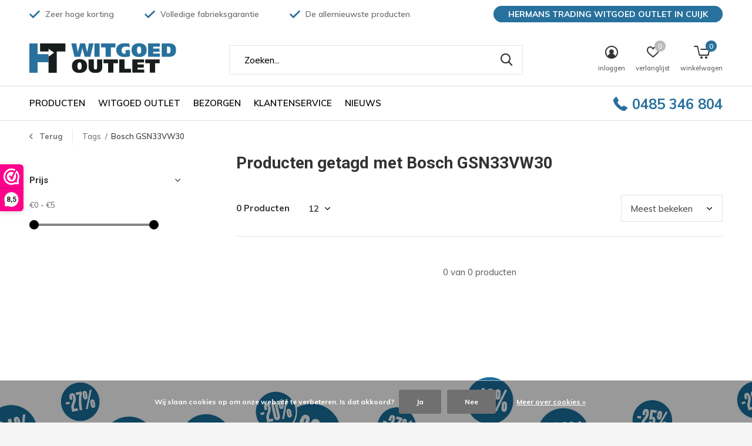

--- FILE ---
content_type: text/html;charset=utf-8
request_url: https://www.hermans-trading.nl/tags/bosch-gsn33vw30/
body_size: 18585
content:
<!doctype html>
<html class="new  " lang="nl" dir="ltr">
	<head>
    <!-- Google Tag Manager -->
<script>(function(w,d,s,l,i){w[l]=w[l]||[];w[l].push({'gtm.start':
new Date().getTime(),event:'gtm.js'});var f=d.getElementsByTagName(s)[0],
j=d.createElement(s),dl=l!='dataLayer'?'&l='+l:'';j.async=true;j.src=
'https://www.googletagmanager.com/gtm.js?id='+i+dl;f.parentNode.insertBefore(j,f);
})(window,document,'script','dataLayer','GTM-KD8T9X2');</script>
<!-- End Google Tag Manager -->
        <meta charset="utf-8"/>
<!-- [START] 'blocks/head.rain' -->
<!--

  (c) 2008-2026 Lightspeed Netherlands B.V.
  http://www.lightspeedhq.com
  Generated: 28-01-2026 @ 08:36:40

-->
<link rel="canonical" href="https://www.hermans-trading.nl/tags/bosch-gsn33vw30/"/>
<link rel="alternate" href="https://www.hermans-trading.nl/index.rss" type="application/rss+xml" title="Nieuwe producten"/>
<link href="https://cdn.webshopapp.com/assets/cookielaw.css?2025-02-20" rel="stylesheet" type="text/css"/>
<meta name="robots" content="noodp,noydir"/>
<meta name="google-site-verification" content="Nk5yQcNuXdgN4mdqrLwkB502PMWTwl007LNFOKoHEj4"/>
<meta name="google-site-verification" content="U_uJWmkFBArbXmIU0r6siqCqGXkipp5xcZdpS3mz0MA"/>
<meta property="og:url" content="https://www.hermans-trading.nl/tags/bosch-gsn33vw30/?source=facebook"/>
<meta property="og:site_name" content="Witgoed Outlet"/>
<meta property="og:title" content="Bosch GSN33VW30"/>
<meta property="og:description" content="De goedkoopste in witgoed en inbouwapparatuur van Nederland. Gratis bezorging, snelle levering en topmerken als Bosch, AEG, Siemens, LG Invetum en meer"/>
<script>
<meta name="facebook-domain-verification" content="8kqua10y0fnnxf337oo34zgzm1094s" />
</script>
<script>
<!-- Google tag (gtag.js) -->
<script async src="https://www.googletagmanager.com/gtag/js?id=AW-981083962">
</script>
<script>
    window.dataLayer = window.dataLayer || [];
    function gtag(){dataLayer.push(arguments);}
    gtag('js', new Date());

    gtag('config', 'AW-981083962');
</script>
</script>
<!--[if lt IE 9]>
<script src="https://cdn.webshopapp.com/assets/html5shiv.js?2025-02-20"></script>
<![endif]-->
<!-- [END] 'blocks/head.rain' -->
		<meta charset="utf-8">
		<meta http-equiv="x-ua-compatible" content="ie=edge">
		<title>Bosch GSN33VW30 - Witgoed Outlet</title>
		<meta name="description" content="De goedkoopste in witgoed en inbouwapparatuur van Nederland. Gratis bezorging, snelle levering en topmerken als Bosch, AEG, Siemens, LG Invetum en meer">
		<meta name="keywords" content="Bosch, GSN33VW30, witgoed outlet, inbouwapparatuur, wasmachine, droger, koelkast, vaatwasser, oven, kookplaat, Bosch, AEG, Siemens, Samsung, Inventum,Miele, Whirlpool, LG <br />
<br />
<br />
">
		<meta name="theme-color" content="#ffffff">
		<meta name="MobileOptimized" content="320">
		<meta name="HandheldFriendly" content="true">
		<meta name="viewport" content="width=device-width,initial-scale=1,maximum-scale=1,viewport-fit=cover,target-densitydpi=device-dpi,shrink-to-fit=no">
		<meta name="author" content="https://www.dmws.nl">
		<link rel="preload" as="style" href="https://cdn.webshopapp.com/assets/gui-2-0.css?2025-02-20">
		<link rel="preload" as="style" href="https://cdn.webshopapp.com/assets/gui-responsive-2-0.css?2025-02-20">
		<link rel="preload" href="https://fonts.googleapis.com/css?family=Muli:100,300,400,500,600,700,800,900%7CRoboto:100,300,400,500,600,700,800,900" as="style">
		<link rel="preload" as="style" href="https://cdn.webshopapp.com/shops/295427/themes/171313/assets/fixed.css?2026012413384120200925115503">
    <link rel="preload" as="style" href="https://cdn.webshopapp.com/shops/295427/themes/171313/assets/screen.css?2026012413384120200925115503">
		<link rel="preload" as="style" href="https://cdn.webshopapp.com/shops/295427/themes/171313/assets/custom.css?2026012413384120200925115503">
		<link rel="preload" as="font" href="https://cdn.webshopapp.com/shops/295427/themes/171313/assets/icomoon.woff2?2026012413384120200925115503">
		<link rel="preload" as="script" href="https://cdn.webshopapp.com/assets/jquery-1-9-1.js?2025-02-20">
		<link rel="preload" as="script" href="https://cdn.webshopapp.com/assets/jquery-ui-1-10-1.js?2025-02-20">
		<link rel="preload" as="script" href="https://cdn.webshopapp.com/shops/295427/themes/171313/assets/scripts.js?2026012413384120200925115503">
		<link rel="preload" as="script" href="https://cdn.webshopapp.com/shops/295427/themes/171313/assets/custom.js?2026012413384120200925115503">
    <link rel="preload" as="script" href="https://cdn.webshopapp.com/assets/gui.js?2025-02-20">
		<link href="https://fonts.googleapis.com/css?family=Muli:100,300,400,500,600,700,800,900%7CRoboto:100,300,400,500,600,700,800,900" rel="stylesheet" type="text/css">
    <link href="https://fonts.googleapis.com/css?family=Satisfy&display=swap" rel="stylesheet">
		<link rel="stylesheet" media="screen" href="https://cdn.webshopapp.com/assets/gui-2-0.css?2025-02-20">
		<link rel="stylesheet" media="screen" href="https://cdn.webshopapp.com/assets/gui-responsive-2-0.css?2025-02-20">
    <link rel="stylesheet" media="screen" href="https://cdn.webshopapp.com/shops/295427/themes/171313/assets/fixed.css?2026012413384120200925115503">
		<link rel="stylesheet" media="screen" href="https://cdn.webshopapp.com/shops/295427/themes/171313/assets/screen.css?2026012413384120200925115503">
		<link rel="stylesheet" media="screen" href="https://cdn.webshopapp.com/shops/295427/themes/171313/assets/custom.css?2026012413384120200925115503">
		<link rel="icon" type="image/x-icon" href="https://cdn.webshopapp.com/shops/295427/themes/171313/assets/favicon.png?20251220193825">
		<link rel="apple-touch-icon" href="https://cdn.webshopapp.com/shops/295427/themes/171313/assets/apple-touch-icon.png?2026012413384120200925115503">
		<link rel="mask-icon" href="https://cdn.webshopapp.com/shops/295427/themes/171313/assets/safari-pinned-tab.svg?2026012413384120200925115503" color="#000000">
		<link rel="manifest" href="https://cdn.webshopapp.com/shops/295427/themes/171313/assets/manifest.json?2026012413384120200925115503">
		<link rel="preconnect" href="https://ajax.googleapis.com">
		<link rel="preconnect" href="//cdn.webshopapp.com/">
		<link rel="preconnect" href="https://fonts.googleapis.com">
		<link rel="preconnect" href="https://fonts.gstatic.com" crossorigin>
		<link rel="dns-prefetch" href="https://ajax.googleapis.com">
		<link rel="dns-prefetch" href="//cdn.webshopapp.com/">	
		<link rel="dns-prefetch" href="https://fonts.googleapis.com">
		<link rel="dns-prefetch" href="https://fonts.gstatic.com" crossorigin>
    <script src="https://cdn.webshopapp.com/assets/jquery-1-9-1.js?2025-02-20"></script>
    <script src="https://cdn.webshopapp.com/assets/jquery-ui-1-10-1.js?2025-02-20"></script>
		<meta name="msapplication-config" content="https://cdn.webshopapp.com/shops/295427/themes/171313/assets/browserconfig.xml?2026012413384120200925115503">
<meta property="og:title" content="Bosch GSN33VW30">
<meta property="og:type" content="website"> 
<meta property="og:description" content="De goedkoopste in witgoed en inbouwapparatuur van Nederland. Gratis bezorging, snelle levering en topmerken als Bosch, AEG, Siemens, LG Invetum en meer">
<meta property="og:site_name" content="Witgoed Outlet">
<meta property="og:url" content="https://www.hermans-trading.nl/">
<meta property="og:image" content="https://cdn.webshopapp.com/shops/295427/themes/171313/v/244557/assets/banner-grid-banner-1-image.jpg?20201007121031">
<meta name="twitter:title" content="Bosch GSN33VW30">
<meta name="twitter:description" content="De goedkoopste in witgoed en inbouwapparatuur van Nederland. Gratis bezorging, snelle levering en topmerken als Bosch, AEG, Siemens, LG Invetum en meer">
<meta name="twitter:site" content="Witgoed Outlet">
<meta name="twitter:card" content="https://cdn.webshopapp.com/shops/295427/themes/171313/assets/logo.png?2026012413384120200925115503">
<meta name="twitter:image" content="https://cdn.webshopapp.com/shops/295427/themes/171313/v/244557/assets/banner-grid-banner-1-image.jpg?20201007121031">
<ul class="hidden-data hidden"><li>295427</li><li>171313</li><li>ja</li><li>nl</li><li>live</li><li>info//hermans-trading/nl</li><li>https://www.hermans-trading.nl/</li></ul>
<script type="application/ld+json">
  [
        {
      "@context": "http://schema.org/",
      "@type": "Organization",
      "url": "https://www.hermans-trading.nl/",
      "name": "Witgoed Outlet",
      "legalName": "Witgoed Outlet",
      "description": "De goedkoopste in witgoed en inbouwapparatuur van Nederland. Gratis bezorging, snelle levering en topmerken als Bosch, AEG, Siemens, LG Invetum en meer",
      "logo": "https://cdn.webshopapp.com/shops/295427/themes/171313/assets/logo.png?2026012413384120200925115503",
      "image": "https://cdn.webshopapp.com/shops/295427/themes/171313/v/244557/assets/banner-grid-banner-1-image.jpg?20201007121031",
      "contactPoint": {
        "@type": "ContactPoint",
        "contactType": "Customer service",
        "telephone": "0485 346 804"
      },
      "address": {
        "@type": "PostalAddress",
        "streetAddress": "Korte Beijerd 2",
        "addressLocality": "Nederland",
        "postalCode": "5431 NP  Cuijk",
        "addressCountry": "NL"
      }
         
    },
    { 
      "@context": "http://schema.org", 
      "@type": "WebSite", 
      "url": "https://www.hermans-trading.nl/", 
      "name": "Witgoed Outlet",
      "description": "De goedkoopste in witgoed en inbouwapparatuur van Nederland. Gratis bezorging, snelle levering en topmerken als Bosch, AEG, Siemens, LG Invetum en meer",
      "author": [
        {
          "@type": "Organization",
          "url": "https://www.dmws.nl/",
          "name": "DMWS B.V.",
          "address": {
            "@type": "PostalAddress",
            "streetAddress": "Klokgebouw 195 (Strijp-S)",
            "addressLocality": "Eindhoven",
            "addressRegion": "NB",
            "postalCode": "5617 AB",
            "addressCountry": "NL"
          }
        }
      ]
    }
  ]
</script>        
	</head>
	<body>
    
  	    <div id="ht-contact-form" class="popup-a form-welcome news-letter-popup">
     
      <figure><img src="https://cdn.webshopapp.com/shops/295427/themes/171313/assets/newsletter-image.jpg?20251220193825" alt="Placeholder" width="465" height="590"></figure>
 
  <div class="right">
  <h2>Aanvragen foto's</h2>
  <h2 style="color: #28719d;">Bosch GSN33VW30</h2>
  <p></p>
      
<div class="iframe-container">
<iframe id="ht_frame" name="ht_iframe" src="https://keukens.hermans-trading.nl/htmail/index.php?ht_product=Bosch GSN33VW30&ht_url=https://www.hermans-trading.nl/"></iframe>
    </div> 
    
   </div>     
  </div>        <!--
            <div class="ht-blackfriday-bar"><p>★ BLACK FRIDAY - EXTRA VOORDEEL T/M 2 DEC. ★</p></div> 
--><div id="root" ><header id="top" class=" static"><p id="logo" ><a href="https://www.hermans-trading.nl/" accesskey="h"><img src="https://cdn.webshopapp.com/shops/295427/files/318000201/logo-ht-witgoed-outlet.svg" alt="Hermans Trading "></a></p><nav id="skip"><ul><li><a href="#nav" accesskey="n">Ga naar navigatie (n)</a></li><li><a href="#content" accesskey="c">Ga naar inhoud (c)</a></li><li><a href="#footer" accesskey="f">Ga naar footer (f)</a></li></ul></nav><nav id="nav" class="htnav" aria-label="Kies een categorie"  ><ul class="htcolorNav"><li class="menu-uppercase"><a  href="https://www.hermans-trading.nl/producten/">Producten</a><div class="ht-megamenu"><div><h3><a href="https://www.hermans-trading.nl/producten/keuken-apparatuur/">Keuken apparatuur</a></h3><ul><li><a href="https://www.hermans-trading.nl/producten/keuken-apparatuur/amerikaanse-koelkasten/">Amerikaanse koelkasten</a></li><li><a href="https://www.hermans-trading.nl/producten/keuken-apparatuur/koelkasten-en-ijskasten/">Koelkasten en IJskasten</a><ul class="mobily-only"><li><a href="https://www.hermans-trading.nl/producten/keuken-apparatuur/koelkasten-en-ijskasten/tafelmodel/">Tafelmodel</a></li><li><a href="https://www.hermans-trading.nl/producten/keuken-apparatuur/koelkasten-en-ijskasten/koel-vriescombinaties/">Koel-vriescombinaties</a></li><li><a href="https://www.hermans-trading.nl/producten/keuken-apparatuur/koelkasten-en-ijskasten/retro-koelkasten/">Retro koelkasten</a></li><li><a href="https://www.hermans-trading.nl/producten/keuken-apparatuur/koelkasten-en-ijskasten/koeler/">Koeler</a></li><li><a href="https://www.hermans-trading.nl/producten/keuken-apparatuur/koelkasten-en-ijskasten/extra-brede-koelvriescombinaties/">Extra brede koelvriescombinaties</a></li><li><a href="https://www.hermans-trading.nl/producten/keuken-apparatuur/koelkasten-en-ijskasten/wijnkoeler-klimaatkasten/">Wijnkoeler klimaatkasten</a></li><li><a href="https://www.hermans-trading.nl/producten/keuken-apparatuur/koelkasten-en-ijskasten/koelkasten-en-ijskasten-overige-kleuren/">Koelkasten en IJskasten overige kleuren </a></li></ul></li><li><a href="https://www.hermans-trading.nl/producten/keuken-apparatuur/inbouwkoelkasten-en-ijskasten/">Inbouwkoelkasten en ijskasten</a><ul class="mobily-only"><li><a href="https://www.hermans-trading.nl/producten/keuken-apparatuur/inbouwkoelkasten-en-ijskasten/inbouw-koelkasten-88-cm/">Inbouw Koelkasten 88 cm</a></li><li><a href="https://www.hermans-trading.nl/producten/keuken-apparatuur/inbouwkoelkasten-en-ijskasten/inbouw-koelkasten-102-cm/">Inbouw Koelkasten 102 cm</a></li><li><a href="https://www.hermans-trading.nl/producten/keuken-apparatuur/inbouwkoelkasten-en-ijskasten/inbouw-koelkasten-184-cm-of-meer/">Inbouw Koelkasten  184 cm of meer</a></li><li><a href="https://www.hermans-trading.nl/producten/keuken-apparatuur/inbouwkoelkasten-en-ijskasten/inbouw-koelkasten-122-cm/">Inbouw Koelkasten 122 cm</a></li><li><a href="https://www.hermans-trading.nl/producten/keuken-apparatuur/inbouwkoelkasten-en-ijskasten/inbouw-koelkasten-140-cm/">Inbouw Koelkasten 140 cm</a></li><li><a href="https://www.hermans-trading.nl/producten/keuken-apparatuur/inbouwkoelkasten-en-ijskasten/inbouw-koelkasten-145-cm/">Inbouw Koelkasten 145 cm</a></li><li><a href="https://www.hermans-trading.nl/producten/keuken-apparatuur/inbouwkoelkasten-en-ijskasten/inbouw-koelkasten-158-cm/">Inbouw Koelkasten 158 cm</a></li><li><a href="https://www.hermans-trading.nl/producten/keuken-apparatuur/inbouwkoelkasten-en-ijskasten/inbouw-koelkasten-178-cm/">Inbouw koelkasten 178 cm</a></li><li><a href="https://www.hermans-trading.nl/producten/keuken-apparatuur/inbouwkoelkasten-en-ijskasten/onderbouw-koelkasten-82-cm/">Onderbouw  koelkasten 82 cm</a></li><li><a href="https://www.hermans-trading.nl/producten/keuken-apparatuur/inbouwkoelkasten-en-ijskasten/72-cm/">72 cm</a></li></ul></li><li><a href="https://www.hermans-trading.nl/producten/keuken-apparatuur/vriezers-en-diepvrieskisten/">Vriezers en Diepvrieskisten</a><ul class="mobily-only"><li><a href="https://www.hermans-trading.nl/producten/keuken-apparatuur/vriezers-en-diepvrieskisten/inbouw-vriezer/">Inbouw vriezer</a><ul><li><a href="https://www.hermans-trading.nl/producten/keuken-apparatuur/vriezers-en-diepvrieskisten/inbouw-vriezer/72-cm/">72 cm</a></li><li><a href="https://www.hermans-trading.nl/producten/keuken-apparatuur/vriezers-en-diepvrieskisten/inbouw-vriezer/88-cm/">88 cm</a></li><li><a href="https://www.hermans-trading.nl/producten/keuken-apparatuur/vriezers-en-diepvrieskisten/inbouw-vriezer/178-cm/">178 cm</a></li><li><a href="https://www.hermans-trading.nl/producten/keuken-apparatuur/vriezers-en-diepvrieskisten/inbouw-vriezer/102-cm/">102 cm</a></li><li><a href="https://www.hermans-trading.nl/producten/keuken-apparatuur/vriezers-en-diepvrieskisten/inbouw-vriezer/122-cm/">122 cm</a></li><li><a href="https://www.hermans-trading.nl/producten/keuken-apparatuur/vriezers-en-diepvrieskisten/inbouw-vriezer/60-cm/">60 cm</a></li><li><a href="https://www.hermans-trading.nl/producten/keuken-apparatuur/vriezers-en-diepvrieskisten/inbouw-vriezer/onderbouw-82-cm/">Onderbouw 82 cm</a></li><li><a href="https://www.hermans-trading.nl/producten/keuken-apparatuur/vriezers-en-diepvrieskisten/inbouw-vriezer/77-cm/">77 cm</a></li><li><a href="https://www.hermans-trading.nl/producten/keuken-apparatuur/vriezers-en-diepvrieskisten/inbouw-vriezer/88-cm-12005561/">88 cm</a></li><li><a href="https://www.hermans-trading.nl/producten/keuken-apparatuur/vriezers-en-diepvrieskisten/inbouw-vriezer/122-cm-12014735/">122 cm</a></li><li><a href="https://www.hermans-trading.nl/producten/keuken-apparatuur/vriezers-en-diepvrieskisten/inbouw-vriezer/onderbouw-82-cm-12044984/">Onderbouw 82 cm</a></li></ul></li></ul></li><li><a href="https://www.hermans-trading.nl/producten/keuken-apparatuur/vaatwasmachines/">Vaatwasmachines</a><ul class="mobily-only"><li><a href="https://www.hermans-trading.nl/producten/keuken-apparatuur/vaatwasmachines/vrijstaande-vaatwassers/">Vrijstaande vaatwassers</a><ul><li><a href="https://www.hermans-trading.nl/producten/keuken-apparatuur/vaatwasmachines/vrijstaande-vaatwassers/vrijstaande-vaatwasser-45-cm/">Vrijstaande vaatwasser 45 cm </a></li></ul></li><li><a href="https://www.hermans-trading.nl/producten/keuken-apparatuur/vaatwasmachines/inbouw-vaatwassers/">Inbouw vaatwassers</a><ul><li><a href="https://www.hermans-trading.nl/producten/keuken-apparatuur/vaatwasmachines/inbouw-vaatwassers/inbouw-vaatwassers-volledig/">Inbouw vaatwassers, Volledig</a></li><li><a href="https://www.hermans-trading.nl/producten/keuken-apparatuur/vaatwasmachines/inbouw-vaatwassers/inbouw-onderbouw-vaatwassers/">Inbouw Onderbouw vaatwassers</a></li><li><a href="https://www.hermans-trading.nl/producten/keuken-apparatuur/vaatwasmachines/inbouw-vaatwassers/half-geintegreerde-vaatwasser/">Half geïntegreerde vaatwasser</a></li><li><a href="https://www.hermans-trading.nl/producten/keuken-apparatuur/vaatwasmachines/inbouw-vaatwassers/xl-xxl-vaatwassers/">XL &amp; XXL Vaatwassers</a></li></ul></li></ul></li></ul></div><div><h3><a href="https://www.hermans-trading.nl/producten/wassen-en-drogen/">Wassen en Drogen </a></h3><ul><li><a href="https://www.hermans-trading.nl/producten/wassen-en-drogen/bosch-exclusiv/">Bosch EXCLUSIV </a></li><li><a href="https://www.hermans-trading.nl/producten/wassen-en-drogen/siemens-extraklasse/">Siemens extraKlasse </a></li><li><a href="https://www.hermans-trading.nl/producten/wassen-en-drogen/wasmachines/">Wasmachines</a><ul class="mobily-only"><li><a href="https://www.hermans-trading.nl/producten/wassen-en-drogen/wasmachines/inbouw-wasmachines-wasdroogcombinaties/">Inbouw wasmachines &amp; wasdroogcombinaties</a></li><li><a href="https://www.hermans-trading.nl/producten/wassen-en-drogen/wasmachines/wasmachines-6-kg-of-minder/">Wasmachines 6 kg of minder</a></li><li><a href="https://www.hermans-trading.nl/producten/wassen-en-drogen/wasmachines/wasmachines-78-kg/">Wasmachines 7–8 kg</a></li><li><a href="https://www.hermans-trading.nl/producten/wassen-en-drogen/wasmachines/wasmachines-9-kg-of-meer/">Wasmachines 9 kg of meer</a></li><li><a href="https://www.hermans-trading.nl/producten/wassen-en-drogen/wasmachines/wasdroogcombinaties/">Wasdroogcombinaties</a></li><li><a href="https://www.hermans-trading.nl/producten/wassen-en-drogen/wasmachines/bovenladers/">Bovenladers</a></li></ul></li><li><a href="https://www.hermans-trading.nl/producten/wassen-en-drogen/wasdrogers-en-centrifuges/">Wasdrogers en Centrifuges</a><ul class="mobily-only"><li><a href="https://www.hermans-trading.nl/producten/wassen-en-drogen/wasdrogers-en-centrifuges/warmtepompdrogers/">Warmtepompdrogers</a></li><li><a href="https://www.hermans-trading.nl/producten/wassen-en-drogen/wasdrogers-en-centrifuges/afvoerdrogers/">Afvoerdrogers</a></li><li><a href="https://www.hermans-trading.nl/producten/wassen-en-drogen/wasdrogers-en-centrifuges/condensdrogers/">Condensdrogers</a></li><li><a href="https://www.hermans-trading.nl/producten/wassen-en-drogen/wasdrogers-en-centrifuges/kledingstomer-droogkast/">kledingstomer - Droogkast</a></li></ul></li></ul></div><div><h3><a href="https://www.hermans-trading.nl/producten/koken-en-bakken/">Koken en bakken</a></h3><ul><li><a href="https://www.hermans-trading.nl/producten/koken-en-bakken/fornuizen/">Fornuizen</a><ul class="mobily-only"><li><a href="https://www.hermans-trading.nl/producten/koken-en-bakken/fornuizen/gasfornuizen/">Gasfornuizen</a><ul><li><a href="https://www.hermans-trading.nl/producten/koken-en-bakken/fornuizen/gasfornuizen/gasslangen/">Gasslangen</a></li></ul></li><li><a href="https://www.hermans-trading.nl/producten/koken-en-bakken/fornuizen/inductiefornuizen/">Inductiefornuizen</a><ul><li><a href="https://www.hermans-trading.nl/producten/koken-en-bakken/fornuizen/inductiefornuizen/perilex-stekker/">Perilex Stekker</a></li></ul></li><li><a href="https://www.hermans-trading.nl/producten/koken-en-bakken/fornuizen/keramische-fornuizen/">Keramische fornuizen</a><ul><li><a href="https://www.hermans-trading.nl/producten/koken-en-bakken/fornuizen/keramische-fornuizen/perilex-stekker/">Perilex Stekker.</a></li></ul></li><li><a href="https://www.hermans-trading.nl/producten/koken-en-bakken/fornuizen/elektrisch-fornuizen/">Elektrisch fornuizen</a></li></ul></li><li><a href="https://www.hermans-trading.nl/producten/koken-en-bakken/kookplaten-en-gasstellen/">Kookplaten en Gasstellen</a><ul class="mobily-only"><li><a href="https://www.hermans-trading.nl/producten/koken-en-bakken/kookplaten-en-gasstellen/inductiekookplaat-met-afzuiging/">Inductiekookplaat met afzuiging</a></li><li><a href="https://www.hermans-trading.nl/producten/koken-en-bakken/kookplaten-en-gasstellen/gaskookplaat/">Gaskookplaat</a><ul><li><a href="https://www.hermans-trading.nl/producten/koken-en-bakken/kookplaten-en-gasstellen/gaskookplaat/gaskookplaten-tot-60-cm/">Gaskookplaten tot 60 cm</a></li><li><a href="https://www.hermans-trading.nl/producten/koken-en-bakken/kookplaten-en-gasstellen/gaskookplaat/gaskookplaten-tot-75-cm/">Gaskookplaten tot 75 cm</a></li><li><a href="https://www.hermans-trading.nl/producten/koken-en-bakken/kookplaten-en-gasstellen/gaskookplaat/gaskookplaten-tot-90-cm/">Gaskookplaten tot 90 cm</a></li></ul></li><li><a href="https://www.hermans-trading.nl/producten/koken-en-bakken/kookplaten-en-gasstellen/inductie/">Inductie</a><ul><li><a href="https://www.hermans-trading.nl/producten/koken-en-bakken/kookplaten-en-gasstellen/inductie/inductiekookplaten-tot-60-cm/">Inductiekookplaten tot 60 cm</a></li><li><a href="https://www.hermans-trading.nl/producten/koken-en-bakken/kookplaten-en-gasstellen/inductie/inductiekookplaten-tot-75-cm/">Inductiekookplaten tot 75 cm</a></li><li><a href="https://www.hermans-trading.nl/producten/koken-en-bakken/kookplaten-en-gasstellen/inductie/inductiekookplaten-tot-80-cm/">Inductiekookplaten tot 80 cm</a></li><li><a href="https://www.hermans-trading.nl/producten/koken-en-bakken/kookplaten-en-gasstellen/inductie/inductiekookplaten-tot-90-cm/">Inductiekookplaten tot 90 cm</a></li></ul></li><li><a href="https://www.hermans-trading.nl/producten/koken-en-bakken/kookplaten-en-gasstellen/keramische-kookplaten/">Keramische kookplaten</a><ul><li><a href="https://www.hermans-trading.nl/producten/koken-en-bakken/kookplaten-en-gasstellen/keramische-kookplaten/keramische-kookplaten-tot-60-cm/">Keramische kookplaten tot 60 cm</a></li><li><a href="https://www.hermans-trading.nl/producten/koken-en-bakken/kookplaten-en-gasstellen/keramische-kookplaten/keramische-kookplaten-tot-75-cm/">Keramische kookplaten tot 75 cm</a></li><li><a href="https://www.hermans-trading.nl/producten/koken-en-bakken/kookplaten-en-gasstellen/keramische-kookplaten/keramische-kookplaten-tot-80-cm/">Keramische kookplaten tot 80 cm</a></li><li><a href="https://www.hermans-trading.nl/producten/koken-en-bakken/kookplaten-en-gasstellen/keramische-kookplaten/keramische-kookplaten-tot-90-cm/">Keramische kookplaten tot 90 cm</a></li></ul></li><li><a href="https://www.hermans-trading.nl/producten/koken-en-bakken/kookplaten-en-gasstellen/elektrisch/">Elektrisch</a></li></ul></li><li><a href="https://www.hermans-trading.nl/producten/koken-en-bakken/inbouw-ovens-en-combimagnetrons/">Inbouw Ovens en Combimagnetrons</a><ul class="mobily-only"><li><a href="https://www.hermans-trading.nl/producten/koken-en-bakken/inbouw-ovens-en-combimagnetrons/nismaat-tot-60-cm/">Nismaat tot 60 cm</a></li><li><a href="https://www.hermans-trading.nl/producten/koken-en-bakken/inbouw-ovens-en-combimagnetrons/nismaat-tot-45-cm/">Nismaat tot 45 cm</a></li><li><a href="https://www.hermans-trading.nl/producten/koken-en-bakken/inbouw-ovens-en-combimagnetrons/nismaat-tot-39-cm/">Nismaat tot 39 cm</a></li><li><a href="https://www.hermans-trading.nl/producten/koken-en-bakken/inbouw-ovens-en-combimagnetrons/set-oven-met-kookplaat-inbouw-fornuis/">Set oven met kookplaat / inbouw fornuis</a></li><li><a href="https://www.hermans-trading.nl/producten/koken-en-bakken/inbouw-ovens-en-combimagnetrons/nismaat-tot-90-cm/">Nismaat tot 90 cm</a></li><li><a href="https://www.hermans-trading.nl/producten/koken-en-bakken/inbouw-ovens-en-combimagnetrons/warmhoudlades-en-vacuuemlades/">Warmhoudlades en Vacuümlades</a></li></ul></li><li><a href="https://www.hermans-trading.nl/producten/koken-en-bakken/magnetrons-en-ovens-vrijstaand/">Magnetrons en Ovens vrijstaand</a></li><li><a href="https://www.hermans-trading.nl/producten/koken-en-bakken/afzuigkappen/">Afzuigkappen</a><ul class="mobily-only"><li><a href="https://www.hermans-trading.nl/producten/koken-en-bakken/afzuigkappen/afzuigkap-tot-60-cm/">Afzuigkap tot 60 cm</a></li><li><a href="https://www.hermans-trading.nl/producten/koken-en-bakken/afzuigkappen/afzuigkap-tot-90-cm/">Afzuigkap tot 90 cm</a></li><li><a href="https://www.hermans-trading.nl/producten/koken-en-bakken/afzuigkappen/afzuigkap-groter-dan-90-cm/">Afzuigkap groter dan 90 cm</a></li><li><a href="https://www.hermans-trading.nl/producten/koken-en-bakken/afzuigkappen/afzuigkap-tot-80-cm/">Afzuigkap tot 80 cm</a></li><li><a href="https://www.hermans-trading.nl/producten/koken-en-bakken/afzuigkappen/onderdelen-en-accesoires/">onderdelen en accesoires</a></li></ul></li></ul></div><div><h3><a href="https://www.hermans-trading.nl/producten/overige-televisies/">Overige &amp; Televisies </a></h3><ul><li><a href="https://www.hermans-trading.nl/producten/overige-televisies/koffiemachines-en-espresso-apparaten/">Koffiemachines en Espresso-apparaten</a></li><li><a href="https://www.hermans-trading.nl/producten/overige-televisies/televisie/">Televisie</a></li><li><a href="https://www.hermans-trading.nl/producten/overige-televisies/klein-huishoudelijk/">Klein huishoudelijk</a><ul class="mobily-only"><li><a href="https://www.hermans-trading.nl/producten/overige-televisies/klein-huishoudelijk/stofzuiger/">Stofzuiger</a></li><li><a href="https://www.hermans-trading.nl/producten/overige-televisies/klein-huishoudelijk/keukenmachines/">Keukenmachine&#039;s</a></li><li><a href="https://www.hermans-trading.nl/producten/overige-televisies/klein-huishoudelijk/airfryer-hetelucht-friteuse/">Airfryer / Hetelucht friteuse</a></li><li><a href="https://www.hermans-trading.nl/producten/overige-televisies/klein-huishoudelijk/verwarming-en-warmhouden/">Verwarming en warmhouden</a></li><li><a href="https://www.hermans-trading.nl/producten/overige-televisies/klein-huishoudelijk/frituse/">Frituse</a></li><li><a href="https://www.hermans-trading.nl/producten/overige-televisies/klein-huishoudelijk/strijkijzers/">Strijkijzers</a></li></ul></li><li><a href="https://www.hermans-trading.nl/producten/overige-televisies/ventilatoren-en-aircos/">Ventilatoren en Airco&#039;s</a></li></ul></div><object id="htsvgobject" type="image/svg+xml" data="https://cdn.webshopapp.com/shops/295427/files/319490982/menu-bubble.svg"></object></div></li><li class="menu-uppercase"><a  href="https://www.hermans-trading.nl/service/witgoed-outlet/">Witgoed outlet</a></li><li class="menu-uppercase"><a  href="https://www.hermans-trading.nl/service/bezorgen/">Bezorgen</a></li><li class="menu-uppercase"><a  href="https://www.hermans-trading.nl/service/">Klantenservice</a></li><li class="menu-uppercase"><a  href="https://www.hermans-trading.nl/blogs/nieuws/">Nieuws</a></li></ul><ul class="ht-phone-header"><li> 0485 346 804</li></ul><ul><li class="search"><a href="./"><i class="icon-zoom2"></i><span>zoeken</span></a></li><li class="login"><a href=""><i class="icon-user-circle"></i><span>inloggen</span></a></li><li class="fav"><a class="open-login"><i class="icon-heart-strong"></i><span>verlanglijst</span><span class="no items" data-wishlist-items>0</span></a></li><li class="cart"><a href="https://www.hermans-trading.nl/cart/"><i class="icon-cart5"></i><span>winkelwagen</span><span class="no">0</span></a></li></ul></nav><div class="bar"><ul class="list-usp"><li><i class="icon-check"></i> Zeer hoge korting</li><li><i class="icon-check"></i> Volledige fabrieksgarantie</li><li><i class="icon-check"></i> De allernieuwste producten</li></ul><p><span class="httopbar">Hermans Trading Witgoed Outlet in Cuijk</span></p></div><form action="https://www.hermans-trading.nl/search/" method="get" id="formSearch" data-search-type="desktop"><p><label for="q">Zoeken...</label><input id="q" name="q" type="search" value="" autocomplete="off" required data-input="desktop"><button type="submit">Zoeken</button></p><div class="search-autocomplete" data-search-type="desktop"><ul class="list-cart small m20"></ul><h2>Suggesties</h2><ul class="list-box"><li><a href="https://www.hermans-trading.nl/tags/1400-toeren/">1400 toeren</a></li><li><a href="https://www.hermans-trading.nl/tags/1600-toeren/">1600 toeren</a></li><li><a href="https://www.hermans-trading.nl/tags/50-jaren-koelkast/">50 jaren koelkast</a></li><li><a href="https://www.hermans-trading.nl/tags/7-kg/">7 kg</a></li><li><a href="https://www.hermans-trading.nl/tags/7-kg-a/">7 kg A+++</a></li><li><a href="https://www.hermans-trading.nl/tags/8-kg/">8 kg</a></li><li><a href="https://www.hermans-trading.nl/tags/9-kg/">9 kg</a></li><li><a href="https://www.hermans-trading.nl/tags/aanbieding/">Aanbieding</a></li><li><a href="https://www.hermans-trading.nl/tags/amerikaanse-koelkast-goedkoop/">Amerikaanse koelkast goedkoop</a></li><li><a href="https://www.hermans-trading.nl/tags/aquastop/">Aquastop</a></li></ul></div></form><div class="module-product-bar"><figure><img src="https://dummyimage.com/45x45/fff.png/fff" data-src="https://cdn.webshopapp.com/assets/blank.gif?2025-02-20" alt="" width="45" height="45"></figure><h3></h3><p class="price">
      €0,00
          </p><p class="link-btn"><a disabled>Niet op voorraad</a></p></div></header><main id="content"><nav class="nav-breadcrumbs mobile-hide"><ul><li class="htbackup"><a href="https://www.hermans-trading.nl/tags/">Terug</a></li><li><a href="https://www.hermans-trading.nl/tags/">Tags</a></li><li>Bosch GSN33VW30</li></ul></nav><div class="cols-c "><article><header><h1 class="m20">Producten getagd met Bosch GSN33VW30</h1><p class="link-btn wide desktop-hide"><a href="./" class="b toggle-filters">Filter</a></p></header><form action="https://www.hermans-trading.nl/tags/bosch-gsn33vw30/" method="get" class="form-sort" id="filter_form"><h5 style="z-index: 45;" class="mobile-hide">0 Producten</h5><p class="blank strong"><label for="limit">Toon:</label><select id="limit" name="limit" onchange="$('#formSortModeLimit').submit();"><option value="12" selected="selected">12</option><option value="24">24</option><option value="36">36</option><option value="72">72</option></select></p><p class="text-right"><label class="hidden" for="sort">Sorteren op:</label><select id="sortselect" name="sort"><option value="sort-by" selected disabled>Sorteren op</option><option value="popular" selected="selected">Meest bekeken</option><option value="newest">Nieuwste producten</option><option value="lowest">Laagste prijs</option><option value="highest">Hoogste prijs</option><option value="asc">Naam oplopend</option><option value="desc">Naam aflopend</option></select></p></form><ul class="list-collection  "></ul><hr><footer class="text-center m70"><p>0 van 0 producten</p></footer></article><aside><form action="https://www.hermans-trading.nl/tags/bosch-gsn33vw30/" method="get" class="form-filter" id="filter_form"><h5 class="desktop-hide">Filteren</h5><input type="hidden" name="limit" value="12" id="filter_form_limit_vertical" /><input type="hidden" name="sort" value="popular" id="filter_form_sort_vertical" /><h5 class="toggle ">Prijs</h5><div class="ui-slider-a "><p><label for="min">Min</label><input type="number" id="min" name="min" value="0" min="0"></p><p><label for="max">Max</label><input type="text" id="max" name="max" value="5" max="5"></p></div></form></aside></div></main><aside id="cart"><h5>Winkelwagen</h5><p>
    U heeft geen artikelen in uw winkelwagen...
  </p><p class="submit"><span class="strong"><span>Totaal incl. btw</span> €0,00</span><a href="https://www.hermans-trading.nl/cart/">Bestellen</a></p></aside><form action="https://www.hermans-trading.nl/account/loginPost/" method="post" id="login"><h5>Inloggen</h5><p><label for="lc">E-mailadres</label><input type="email" id="lc" name="email" autocomplete='email' placeholder="E-mailadres" required></p><p><label for="ld">Wachtwoord</label><input type="password" id="ld" name="password" autocomplete='current-password' placeholder="Wachtwoord" required><a href="https://www.hermans-trading.nl/account/password/">Wachtwoord vergeten?</a></p><p><button class="side-login-button" type="submit">Inloggen</button></p><footer><ul class="list-checks"><li>Al je orders en retouren op één plek</li><li>Het bestelproces gaat nog sneller</li><li>Je winkelwagen is altijd en overal opgeslagen</li></ul><p class="link-btn"><a class="" href="https://www.hermans-trading.nl/account/register/">Account aanmaken</a></p></footer><input type="hidden" name="key" value="4ed5591bfb9af25ad0f2ee6ca7ba2a00" /><input type="hidden" name="type" value="login" /></form><p id="compare-btn" ><a class="open-compare"><i class="icon-compare"></i><span>vergelijk</span><span class="compare-items" data-compare-items>0</span></a></p><aside id="compare"><h5>Vergelijk producten</h5><ul class="list-cart compare-products"></ul><p class="submit"><span>You can compare a maximum of 5 products</span><a href="https://www.hermans-trading.nl/compare/">Start vergelijking</a></p></aside><div class="pricebubbles"></div><footer id="footer"><nav><div><h3>Klantenservice</h3><ul><li><a href="https://www.hermans-trading.nl/service/garantie/">Storing of Service verzoek? </a></li><li><a href="https://www.hermans-trading.nl/service/witgoed-outlet-cuijk/">Witgoed outlet</a></li><li><a href="https://www.hermans-trading.nl/service/bezorgen/">Bezorgen</a></li><li><a href="https://www.hermans-trading.nl/service/afhalen/">Afhalen </a></li><li><a href="https://www.hermans-trading.nl/service/retourneren/">Retourneren</a></li><li><a href="https://www.hermans-trading.nl/service/betaalmethoden/">Betaalmethoden &amp; factuur </a></li><li><a href="https://www.hermans-trading.nl/service/klachtenregeling/">Klachtenregeling</a></li><li><a href="https://www.hermans-trading.nl/service/">Contact</a></li><li><a href="https://www.hermans-trading.nl/service/algemene-voorwaarden/">Algemene voorwaarden</a></li><li><a href="https://www.hermans-trading.nl/service/privacy-policy/">Privacy Policy</a></li><li><a href="https://www.hermans-trading.nl/service/wasmachine-outlet/">Wasmachine Outlet – A-merken met korting</a></li><li><a href="https://www.hermans-trading.nl/service/koelkastoutlet/">Koelkast Outlet – A-merken met korting</a></li><li><a href="https://www.hermans-trading.nl/service/vaatwasseroutlet/">Vaatwasser Outlet – A-merken met korting</a></li><li><a href="https://www.hermans-trading.nl/service/amerikaanse-koelkast-outlet-a-merken-met-korting/">Amerikaanse Koelkast Outlet – A-merken met korting</a></li><li><a href="https://www.hermans-trading.nl/service/inductie-fornuis-outlet/">Inductie Fornuis Outlet – A-merken met korting</a></li><li><a href="https://www.hermans-trading.nl/service/inbouw-oven-outlet/">Inbouw Oven Outlet – 45 &amp; 60 cm ovens met korting</a></li><li><a href="https://www.hermans-trading.nl/service/koelvriescombinatie-outlet/">Koelvriescombinatie Outlet – koel en vries slim voor minder</a></li><li><a href="https://www.hermans-trading.nl/service/inductie-kookplaten-outlet/">Inductie Kookplaten Outlet – topmerken met korting</a></li><li><a href="https://www.hermans-trading.nl/service/inbouw-koelkast-outlet/">Inbouw Koelkast Outlet – topmerken met korting</a></li><li><a href="https://www.hermans-trading.nl/service/warmtepompdroger-outlet/">Warmtepompdroger Outlet – energiezuinig drogen</a></li></ul></div><div><h3>Mijn account</h3><ul><li><a href="https://www.hermans-trading.nl/account/" title="Registreren">Registreren</a></li><li><a href="https://www.hermans-trading.nl/account/orders/" title="Mijn bestellingen">Mijn bestellingen</a></li><li><a href="https://www.hermans-trading.nl/account/wishlist/" title="Mijn verlanglijst">Mijn verlanglijst</a></li><li><a href="https://www.hermans-trading.nl/compare/">Vergelijk producten</a></li></ul></div><div><h3>Openingstijden</h3><ul class="ht-opening-hours"><li><span class="hours-dayTab">Maandag</span></li><li><span class="hours-timeTab">12.00 tot 18.00 uur</span></li><li><span class="hours-dayTab">Dinsdag</span></li><li><span class="hours-timeTab">10.00 tot 18.00 uur</span></li><li><span class="hours-dayTab">Woensdag</span></li><li><span class="hours-timeTab">10.00 tot 18.00 uur</span></li><li><span class="hours-dayTab">Donderdag</span></li><li><span class="hours-timeTab">10.00 tot 18.00 uur</span></li><li><span class="hours-dayTab">Vrijdag</span></li><li><span class="hours-timeTab">10.00 tot 18.00 uur</span></li><li><span class="hours-dayTab">Zaterdag</span></li><li><span class="hours-timeTab">10.00 tot 16.00 uur</span></li><li><span class="hours-dayTab">Zondag</span></li><li><span class="hours-timeTab">Gesloten</span></li></ul></div><div><h3>Over ons</h3><ul class="contact-footer m10"><li><span class="strong">Hermans Trading B.V.</span></li><li></li><li>Korte Beijerd 2</li><li>5431 NP  Cuijk</li></ul><ul class="contact-footer m10"><li>btw-nummer: NL857816718B01</li><li>KVK nummer: 69285853</li><li>Bankrekening: NL66 RABO 0317 4427 16</li></ul></div><div class="double"><ul class="link-btn"><li><a href="tel:0485 346 804" class="a">Bel ons</a></li><li><a href="/cdn-cgi/l/email-protection#93fafdf5fcd3fbf6e1fef2fde0bee7e1f2f7fafdf4bdfdff" class="a">Stuur een email</a></li></ul><ul class="list-social"><li><a rel="external" href="https://www.facebook.com/hermanstradingwitgoedoutlet/"><i class="icon-facebook"></i><span>Facebook</span></a></li><li><a rel="external" href="https://www.instagram.com/hermanstradingcuijk/"><i class="icon-instagram"></i><span>Instagram</span></a></li><li><a rel="external" href="https://twitter.com/witgoedoutlet"><i class="icon-twitter"></i><span>Twitter</span></a></li><li><a rel="external" href="https://www.youtube.com/channel/UCiZBX7atUnyWxRxJ75s3NXw"><i class="icon-youtube"></i><span>Youtube</span></a></li></ul></div><figure><img data-src="https://cdn.webshopapp.com/shops/295427/files/319196710/logo-ht-witgoed-outlet-wit.svg" alt="Hermans Trading " width="180" height="40"></figure></nav><ul class="list-payments"><li><img data-src="https://cdn.webshopapp.com/shops/295427/themes/171313/assets/z-ideal.png?2026012413384120200925115503" alt="ideal" width="45" height="21"></li><li><img data-src="https://cdn.webshopapp.com/shops/295427/themes/171313/assets/z-mistercash.png?2026012413384120200925115503" alt="mistercash" width="45" height="21"></li><div style="margin-bottom: 10px; padding-left: 10px; z-index: 999;"><a href="https://www.webwinkelkeur.nl/webshop/Hermans-Trading-Witgoed-Outlet_1215629" class="webwinkelkeurPopup" title="Webwinkel Keurmerk en klantbeoordelingen" target="_blank"><img src="https://dashboard.webwinkelkeur.nl/banners/76/1215629/1652997600.svg" width="90" height="34" alt="Webwinkel Keurmerk en klantbeoordelingen"></a></div></ul><p class="copyright">© Copyright <span class="date">2019</span> - Hermans Trading B.V.</p></footer><script data-cfasync="false" src="/cdn-cgi/scripts/5c5dd728/cloudflare-static/email-decode.min.js"></script><script>
  
   var test = 'test';
  var ajaxTranslations = {"Add to cart":"Toevoegen aan winkelwagen","Wishlist":"Verlanglijst","Add to wishlist":"Aan verlanglijst toevoegen","Compare":"Vergelijk","Add to compare":"Toevoegen om te vergelijken","Brands":"Merken","Discount":"Korting","Delete":"Verwijderen","Total excl. VAT":"Totaal excl. btw","Shipping costs":"Verzendkosten","Total incl. VAT":"Totaal incl. btw","Read more":"Lees meer","Read less":"Lees minder","No products found":"Geen producten gevonden","View all results":"Bekijk alle resultaten","":""};
  var categories_shop = {"9936180":{"id":9936180,"parent":0,"path":["9936180"],"depth":1,"image":0,"type":"category","url":"producten","title":"Producten","description":"Ontdek ons complete assortiment\r\nVan energiezuinige wasmachines en ruime drogers tot hoogwaardige inbouw keukenapparatuur \u2013 bij ons vind je alles om jouw huis slimmer, mooier en comfortabeler te maken.","count":2159,"subs":{"9964223":{"id":9964223,"parent":9936180,"path":["9964223","9936180"],"depth":2,"image":485357718,"type":"category","url":"producten\/keuken-apparatuur","title":"Keuken apparatuur","description":"Keukenapparatuur outlet: Amerikaanse koelkasten, inbouwkoelkasten, vriezers, ijskasten en vaatwassers. Nieuw in doos of B-keuze met krasje of deukje. Altijd voordelig en gratis bezorgd.","count":1300,"subs":{"9893423":{"id":9893423,"parent":9964223,"path":["9893423","9964223","9936180"],"depth":3,"image":485353912,"type":"category","url":"producten\/keuken-apparatuur\/amerikaanse-koelkasten","title":"Amerikaanse koelkasten","description":"Een Amerikaanse koelkast is d\u00e9 blikvanger in je keuken. Met dubbele deuren en veel ruimte bewaar je al je boodschappen en diepvriesproducten overzichtelijk. Bij Hermans Trading vind je topmerken zoals Samsung, LG en Bosch in RVS of zwart, vaak met NoFrost","count":82},"9891290":{"id":9891290,"parent":9964223,"path":["9891290","9964223","9936180"],"depth":3,"image":485353881,"type":"category","url":"producten\/keuken-apparatuur\/koelkasten-en-ijskasten","title":"Koelkasten en IJskasten","description":"Welke koelkast past bij u ? \r\nEen koel-vriescombinatie , een tafelmodel of een retro koelkast, wij helpen u graag bij het maken van de beste keuze ","count":243,"subs":{"9893420":{"id":9893420,"parent":9891290,"path":["9893420","9891290","9964223","9936180"],"depth":4,"image":485354111,"type":"category","url":"producten\/keuken-apparatuur\/koelkasten-en-ijskasten\/tafelmodel","title":"Tafelmodel","description":"Een tafelmodel koelkast is de perfecte oplossing als je weinig ruimte hebt maar toch effici\u00ebnt wilt koelen. Ideaal voor kleine keukens, studentenkamers of als extra koelkast in de bijkeuken. Bij Hermans Trading vind je tafelmodel koelkasten van topmerken","count":26},"12922794":{"id":12922794,"parent":9891290,"path":["12922794","9891290","9964223","9936180"],"depth":4,"image":485354265,"type":"category","url":"producten\/keuken-apparatuur\/koelkasten-en-ijskasten\/koel-vriescombinaties","title":"Koel-vriescombinaties","description":"Een koelvriescombinatie biedt het gemak van een koelkast en vriezer in \u00e9\u00e9n. Ideaal voor gezinnen en huishoudens die veel ruimte nodig hebben voor verse en diepvriesproducten. Bij Hermans Trading vind je koelvriescombinaties van alle merken","count":142},"9893426":{"id":9893426,"parent":9891290,"path":["9893426","9891290","9964223","9936180"],"depth":4,"image":485354284,"type":"category","url":"producten\/keuken-apparatuur\/koelkasten-en-ijskasten\/retro-koelkasten","title":"Retro koelkasten","description":"Een retro koelkast combineert moderne koeltechniek met een stijlvolle vintage uitstraling. Bij Hermans Trading vind je retro koelkasten van alle topmerken  Verkrijgbaar in trendy kleuren zoals rood, blauw, zwart en meer ","count":11},"9893428":{"id":9893428,"parent":9891290,"path":["9893428","9891290","9964223","9936180"],"depth":4,"image":485354343,"type":"category","url":"producten\/keuken-apparatuur\/koelkasten-en-ijskasten\/koeler","title":"Koeler","description":"Een koeler is een koelkast zonder vriesvak \u2013 ideaal als je alleen koelruimte nodig hebt. Bij Hermans Trading vind je energiezuinige modellen van Bosch, Siemens, Liebherr en Beko. Altijd voordelig, gratis bezorgd ","count":21},"9893438":{"id":9893438,"parent":9891290,"path":["9893438","9891290","9964223","9936180"],"depth":4,"image":485354421,"type":"category","url":"producten\/keuken-apparatuur\/koelkasten-en-ijskasten\/extra-brede-koelvriescombinaties","title":"Extra brede koelvriescombinaties","description":"Op zoek naar meer ruimte? Met een extra brede koelkast tot 86 cm heb je volop koel- en vriesruimte. Bij Hermans Trading vind je XXL modellen van Bosch, Siemens Samsung en Beko. Energiezuinig, scherp geprijsd en gratis bezorgd  ","count":12},"9893444":{"id":9893444,"parent":9891290,"path":["9893444","9891290","9964223","9936180"],"depth":4,"image":485354485,"type":"category","url":"producten\/keuken-apparatuur\/koelkasten-en-ijskasten\/wijnkoeler-klimaatkasten","title":"Wijnkoeler klimaatkasten","description":"Met een wijnkoeler of wijnklimaatkast bewaar je wijn op perfecte temperatuur. Bij Hermans Trading vind je energiezuinige modellen van Liebherr, Bosch en Haier. Altijd voordelig, stijlvol en gratis bezorgd ","count":10},"11973715":{"id":11973715,"parent":9891290,"path":["11973715","9891290","9964223","9936180"],"depth":4,"image":0,"type":"category","url":"producten\/keuken-apparatuur\/koelkasten-en-ijskasten\/koelkasten-en-ijskasten-overige-kleuren","title":"Koelkasten en IJskasten overige kleuren ","description":"","count":0}}},"9891287":{"id":9891287,"parent":9964223,"path":["9891287","9964223","9936180"],"depth":3,"image":485354533,"type":"category","url":"producten\/keuken-apparatuur\/inbouwkoelkasten-en-ijskasten","title":"Inbouwkoelkasten en ijskasten","description":"Op zoek naar een nieuwe inbouw koelkast? Bij Hermans Trading vind je deur-op-deur en sleepdeur modellen van Bosch, Siemens, Inventum  en Liebherr. Energiezuinig, voordelig en gratis thuisbezorgd ","count":200,"subs":{"9893416":{"id":9893416,"parent":9891287,"path":["9893416","9891287","9964223","9936180"],"depth":4,"image":485356779,"type":"category","url":"producten\/keuken-apparatuur\/inbouwkoelkasten-en-ijskasten\/inbouw-koelkasten-88-cm","title":"Inbouw Koelkasten 88 cm","description":"Op zoek naar een inbouw koelkast van 88 cm? Bij Hermans Trading vind je deur-op-deur en sleepdeur modellen van Bosch, Siemens en Liebherr. Energiezuinig, voordelig  en snel in huis \r\n\r\n ","count":32},"9893436":{"id":9893436,"parent":9891287,"path":["9893436","9891287","9964223","9936180"],"depth":4,"image":485356789,"type":"category","url":"producten\/keuken-apparatuur\/inbouwkoelkasten-en-ijskasten\/inbouw-koelkasten-102-cm","title":"Inbouw Koelkasten 102 cm","description":"Op zoek naar een inbouw koelkast van 102 cm? Hermans Trading biedt deur-op-deur en sleepdeur modellen van Bosch, Siemens en Liebherr. Energiezuinig, voordelig en gratis bezorgd  ","count":9},"10391983":{"id":10391983,"parent":9891287,"path":["10391983","9891287","9964223","9936180"],"depth":4,"image":485356873,"type":"category","url":"producten\/keuken-apparatuur\/inbouwkoelkasten-en-ijskasten\/inbouw-koelkasten-184-cm-of-meer","title":"Inbouw Koelkasten  184 cm of meer","description":"Op zoek naar een inbouw koelkast van 184 cm of hoger? Bij Hermans Trading vind je deur-op-deur en sleepdeur modellen van Bosch, Siemens, AEG, Neff en Bauknecht. Ook brede 70 cm uitvoeringen. Altijd voordelig en gratis bezorgd\r\n\r\nEr bestaan twee soorten sy","count":12},"9893409":{"id":9893409,"parent":9891287,"path":["9893409","9891287","9964223","9936180"],"depth":4,"image":485356813,"type":"category","url":"producten\/keuken-apparatuur\/inbouwkoelkasten-en-ijskasten\/inbouw-koelkasten-122-cm","title":"Inbouw Koelkasten 122 cm","description":"Op zoek naar een inbouw koelkast van 122 cm? Bij Hermans Trading vind je deur-op-deur en sleepdeur modellen van Bosch, Siemens, AEG en Liebherr. Energiezuinig, voordelig en gratis bezorgd inclusief retourservice.\r\n\r\nEr bestaan twee soorten systemen. Deur ","count":21},"9893450":{"id":9893450,"parent":9891287,"path":["9893450","9891287","9964223","9936180"],"depth":4,"image":485356897,"type":"category","url":"producten\/keuken-apparatuur\/inbouwkoelkasten-en-ijskasten\/inbouw-koelkasten-140-cm","title":"Inbouw Koelkasten 140 cm","description":"Op zoek naar een inbouw koelkast van 140 cm? Bij Hermans Trading vind je modellen van Bosch, Siemens, AEG, Liebherr, Neff, Bauknecht, Inventum en Zanussi. Energiezuinig, scherp geprijsd en gratis bezorgd inclusief retourservice.\r\nEr bestaan twee soorten s","count":2},"9893439":{"id":9893439,"parent":9891287,"path":["9893439","9891287","9964223","9936180"],"depth":4,"image":485356950,"type":"category","url":"producten\/keuken-apparatuur\/inbouwkoelkasten-en-ijskasten\/inbouw-koelkasten-145-cm","title":"Inbouw Koelkasten 145 cm","description":"Op zoek naar een inbouw koelkast van 145 cm? Hermans Trading biedt energiezuinige modellen van Bosch, Siemens, AEG, Liebherr, Neff, Bauknecht, Inventum en Zanussi. Altijd voordelig, gratis bezorgd \r\n\r\nEr bestaan twee soorten systemen. Deur op deur ook wel","count":8},"9893430":{"id":9893430,"parent":9891287,"path":["9893430","9891287","9964223","9936180"],"depth":4,"image":485357075,"type":"category","url":"producten\/keuken-apparatuur\/inbouwkoelkasten-en-ijskasten\/inbouw-koelkasten-158-cm","title":"Inbouw Koelkasten 158 cm","description":"Een inbouw koelvriescombinatie van 158 cm is ideaal voor wie koel- en vriesruimte wil combineren. Bij Hermans Trading vind je energiezuinige modellen van Bosch, Siemens, AEG, Liebherr, Neff en Bauknecht. Gratis bezorgd\r\n\r\nEr bestaan twee soorten systemen.","count":8},"9893425":{"id":9893425,"parent":9891287,"path":["9893425","9891287","9964223","9936180"],"depth":4,"image":485357082,"type":"category","url":"producten\/keuken-apparatuur\/inbouwkoelkasten-en-ijskasten\/inbouw-koelkasten-178-cm","title":"Inbouw koelkasten 178 cm","description":"Een inbouw koelvriescombinatie van 178 cm is de populairste keuze voor veel huishoudens. Bij Hermans Trading vind je energiezuinige modellen van Bosch, Siemens, AEG, Liebherr, Neff en Bauknecht. Gratis bezorgd\r\n\r\nEr bestaan twee soorten systemen. Deur op ","count":99},"9893432":{"id":9893432,"parent":9891287,"path":["9893432","9891287","9964223","9936180"],"depth":4,"image":485357092,"type":"category","url":"producten\/keuken-apparatuur\/inbouwkoelkasten-en-ijskasten\/onderbouw-koelkasten-82-cm","title":"Onderbouw  koelkasten 82 cm","description":"Een onderbouw koelkast van 82 cm past perfect onder het aanrecht. Bij Hermans Trading vind je energiezuinige modellen van Bosch, Siemens, AEG, Liebherr en Beko. Altijd voordelig, gratis bezorgd en inclusief retourservice.","count":8},"10925377":{"id":10925377,"parent":9891287,"path":["10925377","9891287","9964223","9936180"],"depth":4,"image":0,"type":"category","url":"producten\/keuken-apparatuur\/inbouwkoelkasten-en-ijskasten\/72-cm","title":"72 cm","description":"Let bij uw keuze voor het deurscharnier op het scharniersysteem dat u thuis hebt. Kies altijd hetzelfde scharnier als dat u nu heeft om te voorkomen dat de koelkast niet past.\r\n\r\nEr bestaan twee soorten systemen. Deur op deur ook wel vlakscharnier genoemd","count":0}}},"9893411":{"id":9893411,"parent":9964223,"path":["9893411","9964223","9936180"],"depth":3,"image":0,"type":"category","url":"producten\/keuken-apparatuur\/vriezers-en-diepvrieskisten","title":"Vriezers en Diepvrieskisten","description":"Op zoek naar een nieuwe vriezer of diepvrieskist? Bij Hermans Trading vind je staande vriezers, tafelmodel vriezers en ruime diepvrieskisten van Bosch, Siemens, Liebherr, Beko en Zanussi. Energiezuinig, scherp geprijsd en gratis thuisbezorgd.","count":203,"subs":{"9893449":{"id":9893449,"parent":9893411,"path":["9893449","9893411","9964223","9936180"],"depth":4,"image":0,"type":"category","url":"producten\/keuken-apparatuur\/vriezers-en-diepvrieskisten\/inbouw-vriezer","title":"Inbouw vriezer","description":"Een inbouw vriezer past perfect in je keuken en biedt extra vriesruimte. Bij Hermans Trading vind je energiezuinige modellen van Bosch, Siemens, AEG, Liebherr en Beko. Altijd voordelig, gratis bezorgd en inclusief retourservice.\r\n\r\nEr bestaan twee soorten","count":37,"subs":{"9900145":{"id":9900145,"parent":9893449,"path":["9900145","9893449","9893411","9964223","9936180"],"depth":5,"image":0,"type":"category","url":"producten\/keuken-apparatuur\/vriezers-en-diepvrieskisten\/inbouw-vriezer\/72-cm","title":"72 cm","description":"Let bij uw keuze voor het deurscharnier op het scharniersysteem dat u thuis hebt. Kies altijd hetzelfde scharnier als dat u nu heeft om te voorkomen dat de koelkast niet past.\r\n\r\nEr bestaan twee soorten systemen. Deur op deur ook wel vlakscharnier genoemd","count":0},"9900142":{"id":9900142,"parent":9893449,"path":["9900142","9893449","9893411","9964223","9936180"],"depth":5,"image":0,"type":"category","url":"producten\/keuken-apparatuur\/vriezers-en-diepvrieskisten\/inbouw-vriezer\/88-cm","title":"88 cm","description":"","count":7},"10901067":{"id":10901067,"parent":9893449,"path":["10901067","9893449","9893411","9964223","9936180"],"depth":5,"image":0,"type":"category","url":"producten\/keuken-apparatuur\/vriezers-en-diepvrieskisten\/inbouw-vriezer\/178-cm","title":"178 cm","description":"Let bij uw keuze voor het deurscharnier op het scharniersysteem dat u thuis hebt. Kies altijd hetzelfde scharnier als dat u nu heeft om te voorkomen dat de koelkast niet past.\r\n\r\nEr bestaan twee soorten systemen. Deur op deur ook wel vlakscharnier genoemd","count":12},"9893457":{"id":9893457,"parent":9893449,"path":["9893457","9893449","9893411","9964223","9936180"],"depth":5,"image":0,"type":"category","url":"producten\/keuken-apparatuur\/vriezers-en-diepvrieskisten\/inbouw-vriezer\/102-cm","title":"102 cm","description":"Let bij uw keuze voor het deurscharnier op het scharniersysteem dat u thuis hebt. Kies altijd hetzelfde scharnier als dat u nu heeft om te voorkomen dat de koelkast niet past.\r\n\r\nEr bestaan twee soorten systemen. Deur op deur ook wel vlakscharnier genoemd","count":1},"9900143":{"id":9900143,"parent":9893449,"path":["9900143","9893449","9893411","9964223","9936180"],"depth":5,"image":0,"type":"category","url":"producten\/keuken-apparatuur\/vriezers-en-diepvrieskisten\/inbouw-vriezer\/122-cm","title":"122 cm","description":"Let bij uw keuze voor het deurscharnier op het scharniersysteem dat u thuis hebt. Kies altijd hetzelfde scharnier als dat u nu heeft om te voorkomen dat de koelkast niet past.\r\n\r\nEr bestaan twee soorten systemen. Deur op deur ook wel vlakscharnier genoemd","count":0},"11054526":{"id":11054526,"parent":9893449,"path":["11054526","9893449","9893411","9964223","9936180"],"depth":5,"image":0,"type":"category","url":"producten\/keuken-apparatuur\/vriezers-en-diepvrieskisten\/inbouw-vriezer\/60-cm","title":"60 cm","description":"Let bij uw keuze voor het deurscharnier op het scharniersysteem dat u thuis hebt. Kies altijd hetzelfde scharnier als dat u nu heeft om te voorkomen dat de koelkast niet past.\r\n\r\nEr bestaan twee soorten systemen. Deur op deur ook wel vlakscharnier genoemd","count":0},"9900144":{"id":9900144,"parent":9893449,"path":["9900144","9893449","9893411","9964223","9936180"],"depth":5,"image":0,"type":"category","url":"producten\/keuken-apparatuur\/vriezers-en-diepvrieskisten\/inbouw-vriezer\/onderbouw-82-cm","title":"Onderbouw 82 cm","description":"Een onderbouw vriezer is een 82 cm hoge inbouw koelkast speciaal voor montage onder het aanrechtblad. Onderbouw vrieskasten zijn daarom ideaal om in een keukeneiland of keuken zonder hangende kastjes in te bouwen.","count":4},"11973678":{"id":11973678,"parent":9893449,"path":["11973678","9893449","9893411","9964223","9936180"],"depth":5,"image":0,"type":"category","url":"producten\/keuken-apparatuur\/vriezers-en-diepvrieskisten\/inbouw-vriezer\/77-cm","title":"77 cm","description":"","count":0},"12005561":{"id":12005561,"parent":9893449,"path":["12005561","9893449","9893411","9964223","9936180"],"depth":5,"image":0,"type":"category","url":"producten\/keuken-apparatuur\/vriezers-en-diepvrieskisten\/inbouw-vriezer\/88-cm-12005561","title":"88 cm","description":"","count":13},"12014735":{"id":12014735,"parent":9893449,"path":["12014735","9893449","9893411","9964223","9936180"],"depth":5,"image":0,"type":"category","url":"producten\/keuken-apparatuur\/vriezers-en-diepvrieskisten\/inbouw-vriezer\/122-cm-12014735","title":"122 cm","description":"","count":2},"12044984":{"id":12044984,"parent":9893449,"path":["12044984","9893449","9893411","9964223","9936180"],"depth":5,"image":0,"type":"category","url":"producten\/keuken-apparatuur\/vriezers-en-diepvrieskisten\/inbouw-vriezer\/onderbouw-82-cm-12044984","title":"Onderbouw 82 cm","description":"","count":6}}}}},"9893448":{"id":9893448,"parent":9964223,"path":["9893448","9964223","9936180"],"depth":3,"image":485349628,"type":"category","url":"producten\/keuken-apparatuur\/vaatwasmachines","title":"Vaatwasmachines","description":"Een vaatwasser bespaart tijd en energie. Bij Hermans Trading vind je vrijstaande, onderbouw en inbouw vaatwassers van Bosch, Siemens, AEG, Beko en Miele. Altijd voordelig, energiezuinig en gratis bezorgd inclusief oude retour.","count":572,"subs":{"10303038":{"id":10303038,"parent":9893448,"path":["10303038","9893448","9964223","9936180"],"depth":4,"image":485349960,"type":"category","url":"producten\/keuken-apparatuur\/vaatwasmachines\/vrijstaande-vaatwassers","title":"Vrijstaande vaatwassers","description":"Vrijstaande vaatwassers van Bosch, Siemens, AEG, Beko, Miele, Whirlpool, Bauknecht, Inventum en Neff. Energiezuinig, stil en met functies zoals wifi, besteklade en Zeolith. Gratis bezorgd en retourservice.","count":120,"subs":{"11973613":{"id":11973613,"parent":10303038,"path":["11973613","10303038","9893448","9964223","9936180"],"depth":5,"image":485350248,"type":"category","url":"producten\/keuken-apparatuur\/vaatwasmachines\/vrijstaande-vaatwassers\/vrijstaande-vaatwasser-45-cm","title":"Vrijstaande vaatwasser 45 cm ","description":"Vrijstaande vaatwassers 45 cm van Bosch, Siemens, AEG, Beko, Miele, Whirlpool, Bauknecht, Inventum en Neff. Compact, energiezuinig en ideaal voor kleinere keukens. Gratis bezorging  ","count":13}}},"10303486":{"id":10303486,"parent":9893448,"path":["10303486","9893448","9964223","9936180"],"depth":4,"image":485351208,"type":"category","url":"producten\/keuken-apparatuur\/vaatwasmachines\/inbouw-vaatwassers","title":"Inbouw vaatwassers","description":"Volledig ge\u00efntegreerde inbouw vaatwassers van Bosch, Siemens, AEG en Beko. Stil, energiezuinig en strak weggewerkt. Gratis bezorging ","count":451,"subs":{"10303487":{"id":10303487,"parent":10303486,"path":["10303487","10303486","9893448","9964223","9936180"],"depth":5,"image":0,"type":"category","url":"producten\/keuken-apparatuur\/vaatwasmachines\/inbouw-vaatwassers\/inbouw-vaatwassers-volledig","title":"Inbouw vaatwassers, Volledig","description":"Volledig ge\u00efntegreerde vaatwassers van Bosch, Siemens, AEG, Beko, Miele, Whirlpool, Bauknecht, Inventum en Neff. Volledig weggewerkt, stil en energiezuinig. Gratis bezorgd en retourservice.","count":220,"subs":{"11980914":{"id":11980914,"parent":10303487,"path":["11980914","10303487","10303486","9893448","9964223","9936180"],"depth":6,"image":485351499,"type":"category","url":"producten\/keuken-apparatuur\/vaatwasmachines\/inbouw-vaatwassers\/inbouw-vaatwassers-volledig\/inbouw-vaatwasser-45-cm","title":"Inbouw vaatwasser 45 cm ","description":"Compacte inbouw vaatwassers van 45 cm breed. Volledig ge\u00efntegreerd, energiezuinig en stil. Topmerken Bosch, Siemens, AEG, Beko, Miele, Whirlpool en Neff. Gratis bezorging en retourservice.","count":17}}},"10303862":{"id":10303862,"parent":10303486,"path":["10303862","10303486","9893448","9964223","9936180"],"depth":5,"image":485348797,"type":"category","url":"producten\/keuken-apparatuur\/vaatwasmachines\/inbouw-vaatwassers\/inbouw-onderbouw-vaatwassers","title":"Inbouw Onderbouw vaatwassers","description":"Onderbouw vaatwassers zijn inbouwmodellen met een front van de fabrikant, vaak in RVS, wit of zwart. Topmerken Bosch, Siemens, AEG, Beko en Miele. Gratis bezorging ","count":93,"subs":{"12476616":{"id":12476616,"parent":10303862,"path":["12476616","10303862","10303486","9893448","9964223","9936180"],"depth":6,"image":485349022,"type":"category","url":"producten\/keuken-apparatuur\/vaatwasmachines\/inbouw-vaatwassers\/inbouw-onderbouw-vaatwassers\/inbouw-onderbouw-vaatwasser-45-cm","title":"Inbouw onderbouw vaatwasser 45 cm ","description":"Smalle onderbouw vaatwassers van 45 cm breed met fabrieksfront. Topmerken Bosch, Siemens, AEG, Beko, Miele, Whirlpool en Neff. Verkrijgbaar in RVS, zwart en wit. Gratis bezorging.","count":3}}},"10307127":{"id":10307127,"parent":10303486,"path":["10307127","10303486","9893448","9964223","9936180"],"depth":5,"image":485349450,"type":"category","url":"producten\/keuken-apparatuur\/vaatwasmachines\/inbouw-vaatwassers\/half-geintegreerde-vaatwasser","title":"Half ge\u00efntegreerde vaatwasser","description":"Half ge\u00efntegreerde vaatwassers met zichtbaar bedieningspaneel. Topmerken Bosch, Siemens, AEG, Beko, Miele, Whirlpool, Bauknecht, Inventum en Neff. Gratis bezorgd , Voordelig \r\n ","count":96,"subs":{"11981099":{"id":11981099,"parent":10307127,"path":["11981099","10307127","10303486","9893448","9964223","9936180"],"depth":6,"image":485349610,"type":"category","url":"producten\/keuken-apparatuur\/vaatwasmachines\/inbouw-vaatwassers\/half-geintegreerde-vaatwasser\/half-geintegreerde-vaatwasser-45-cm","title":"Half ge\u00efntegreerde vaatwasser 45 cm ","description":"Smalle half ge\u00efntegreerde vaatwassers van 45 cm breed. Semi-inbouw met zichtbaar bedieningspaneel. Topmerken Bosch, Siemens, AEG, Beko, Miele en Neff. Gratis bezorging","count":8}}},"10317803":{"id":10317803,"parent":10303486,"path":["10317803","10303486","9893448","9964223","9936180"],"depth":5,"image":485351737,"type":"category","url":"producten\/keuken-apparatuur\/vaatwasmachines\/inbouw-vaatwassers\/xl-xxl-vaatwassers","title":"XL & XXL Vaatwassers","description":"XL & XXL vaatwassers zijn extra hoge inbouw- en onderbouwmodellen met meer laadruimte. Ideaal voor grote gezinnen. Topmerken Bosch, Siemens, AEG en Beko. Gratis bezorging.","count":40}}}}}}},"9964232":{"id":9964232,"parent":9936180,"path":["9964232","9936180"],"depth":2,"image":485358146,"type":"category","url":"producten\/wassen-en-drogen","title":"Wassen en Drogen ","description":"Wassen en drogen outlet: wasmachines, bovenladers, was-droogcombinaties en drogers. Nieuw in doos of B-keuze met krasje of deukje. Topmerken voordelig en gratis bezorging","count":399,"subs":{"11679814":{"id":11679814,"parent":9964232,"path":["11679814","9964232","9936180"],"depth":3,"image":485492115,"type":"category","url":"producten\/wassen-en-drogen\/bosch-exclusiv","title":"Bosch EXCLUSIV ","description":"Bosch EXCLUSIV staat voor topkwaliteit, luxe design en innovatieve functies. Exclusief ontwikkeld voor geselecteerde dealers zoals Hermans Trading. Duitse degelijkheid, premium afwerking en altijd met extra korting.","count":12},"11680592":{"id":11680592,"parent":9964232,"path":["11680592","9964232","9936180"],"depth":3,"image":485492691,"type":"category","url":"producten\/wassen-en-drogen\/siemens-extraklasse","title":"Siemens extraKlasse ","description":"Ontdek Siemens extraKlasse \u2013 premium apparatuur met extra design, extra comfort en extra garantie. Exclusief bij geselecteerde dealers zoals Hermans Trading, altijd met voordeel.","count":9},"9837177":{"id":9837177,"parent":9964232,"path":["9837177","9964232","9936180"],"depth":3,"image":318008671,"type":"category","url":"producten\/wassen-en-drogen\/wasmachines","title":"Wasmachines","description":"Ontdek wasmachines van Bosch, Siemens, LG, Miele & meer. Slim, stil en energiezuinig met AI, i-DOS, EcoBubble en stoom. Tot 5 jaar garantie.","count":302,"subs":{"9891285":{"id":9891285,"parent":9837177,"path":["9891285","9837177","9964232","9936180"],"depth":4,"image":485356621,"type":"category","url":"producten\/wassen-en-drogen\/wasmachines\/inbouw-wasmachines-wasdroogcombinaties","title":"Inbouw wasmachines & wasdroogcombinaties","description":"U wilt uw wasmachine of wasdroogcombinatie inbouwen, dan bent u ook bij Hermans Trading Witgoed Outlet aan het juiste adres voor inbouw wasmachine ","count":5},"9893413":{"id":9893413,"parent":9837177,"path":["9893413","9837177","9964232","9936180"],"depth":4,"image":485495539,"type":"category","url":"producten\/wassen-en-drogen\/wasmachines\/wasmachines-6-kg-of-minder","title":"Wasmachines 6 kg of minder","description":"Wasmachines tot 6 kg zijn ideaal voor kleine huishoudens of beperkte ruimtes. Compact, stil en energiezuinig \u2013 met slimme functies zoals beladingsherkenning, stoomprogramma\u2019s en korte wascycli.","count":2},"9879682":{"id":9879682,"parent":9837177,"path":["9879682","9837177","9964232","9936180"],"depth":4,"image":485358305,"type":"category","url":"producten\/wassen-en-drogen\/wasmachines\/wasmachines-78-kg","title":"Wasmachines 7\u20138 kg","description":"Wasmachines 7\u20138 kg: ideaal voor gezinnen. Voordelig, energiezuinig en stil. Nieuw in doos of B-keuze met krasje of deukje. Topmerken voordelig en gratis bezorging.","count":95},"9893419":{"id":9893419,"parent":9837177,"path":["9893419","9837177","9964232","9936180"],"depth":4,"image":485358582,"type":"category","url":"producten\/wassen-en-drogen\/wasmachines\/wasmachines-9-kg-of-meer","title":"Wasmachines 9 kg of meer","description":"Wasmachines 9 kg of meer: ideaal voor grote gezinnen. Slimme AI-functies, stoom en EcoBubble. Ook TwinDos en i-Dos. XXL tot 20 kg. Altijd voordelig en gratis bezorgd.","count":106},"9893431":{"id":9893431,"parent":9837177,"path":["9893431","9837177","9964232","9936180"],"depth":4,"image":485493752,"type":"category","url":"producten\/wassen-en-drogen\/wasmachines\/wasdroogcombinaties","title":"Wasdroogcombinaties","description":"Was en droog in \u00e9\u00e9n met een wasdroogcombinatie van Bosch, Siemens, LG, Samsung, AEG of Beko. Ruimtebesparend, stil en energiezuinig \u2013 met slimme functies zoals AI DD en AutoDry.","count":46},"9893452":{"id":9893452,"parent":9837177,"path":["9893452","9837177","9964232","9936180"],"depth":4,"image":485383455,"type":"category","url":"producten\/wassen-en-drogen\/wasmachines\/bovenladers","title":"Bovenladers","description":"Bovenlader wasmachines zijn compact en ideaal voor kleinere ruimtes. Betrouwbare modellen van AEG, Bauknecht, Haier en Miele. Altijd voordelig, gratis bezorgd ","count":40}}},"9893435":{"id":9893435,"parent":9964232,"path":["9893435","9964232","9936180"],"depth":3,"image":0,"type":"category","url":"producten\/wassen-en-drogen\/wasdrogers-en-centrifuges","title":"Wasdrogers en Centrifuges","description":"Ontdek warmtepomp- en condensdrogers met mega voordeel bij Hermans Trading. Energiezuinig, stil en betrouwbaar. Gratis & snel bezorgd, inclusief retour van je oude droger.","count":98,"subs":{"9891332":{"id":9891332,"parent":9893435,"path":["9891332","9893435","9964232","9936180"],"depth":4,"image":485384186,"type":"category","url":"producten\/wassen-en-drogen\/wasdrogers-en-centrifuges\/warmtepompdrogers","title":"Warmtepompdrogers","description":"Warmtepompdrogers van Bosch, Siemens, AEG, Beko, Miele, Whirlpool, Samsung en LG. Energiezuinig en stil. Nieuw in doos of B-keuze met krasje of deukje. Gratis bezorging.\r\n","count":93},"9893443":{"id":9893443,"parent":9893435,"path":["9893443","9893435","9964232","9936180"],"depth":4,"image":0,"type":"category","url":"producten\/wassen-en-drogen\/wasdrogers-en-centrifuges\/afvoerdrogers","title":"Afvoerdrogers","description":"Afvoerdrogers worden niet meer geproduceerd. Kies voor een moderne, energiezuinige warmtepompdroger van Bosch, Siemens, AEG of Beko. Duurzaam, stil en zuinig in gebruik.\r\n","count":0},"9900137":{"id":9900137,"parent":9893435,"path":["9900137","9893435","9964232","9936180"],"depth":4,"image":485384769,"type":"category","url":"producten\/wassen-en-drogen\/wasdrogers-en-centrifuges\/condensdrogers","title":"Condensdrogers","description":"Condensdrogers van Bosch, Siemens, AEG, Beko, Whirlpool, Miele en Inventum. Betaalbaar, snel en eenvoudig in gebruik. Nieuw in doos of B-keuze met krasje of deukje.","count":3},"10996209":{"id":10996209,"parent":9893435,"path":["10996209","9893435","9964232","9936180"],"depth":4,"image":0,"type":"category","url":"producten\/wassen-en-drogen\/wasdrogers-en-centrifuges\/kledingstomer-droogkast","title":"kledingstomer - Droogkast","description":"","count":0}}}}},"9964240":{"id":9964240,"parent":9936180,"path":["9964240","9936180"],"depth":2,"image":485357979,"type":"category","url":"producten\/koken-en-bakken","title":"Koken en bakken","description":"Koken en bakken outlet: fornuizen, kookplaten, ovens en afzuigkappen. Nieuw in doos of B-keuze met krasje of deukje. Topmerken voordelig en gratis bezorgd.","count":366,"subs":{"9893410":{"id":9893410,"parent":9964240,"path":["9893410","9964240","9936180"],"depth":3,"image":485351963,"type":"category","url":"producten\/koken-en-bakken\/fornuizen","title":"Fornuizen","description":"Ontdek ons aanbod fornuizen van topmerken zoals Bosch, Siemens, AEG, Wiggo en Inventum. Beschikbaar in inductie, gas en elektrisch. Altijd scherp geprijsd, energiezuinig en gratis thuisbezorgd inclusief retourservice. ","count":69,"subs":{"10903460":{"id":10903460,"parent":9893410,"path":["10903460","9893410","9964240","9936180"],"depth":4,"image":485352265,"type":"category","url":"producten\/koken-en-bakken\/fornuizen\/gasfornuizen","title":"Gasfornuizen","description":"Een gasfornuis is een gaskookplaat en oven in 1 apparaat. Deze gasfornuizen zijn beschikbaar inclusief een elektrische oven, een multifunctionele oven, een bakoven of een hetelucht oven","count":26,"subs":{"10913121":{"id":10913121,"parent":10903460,"path":["10913121","10903460","9893410","9964240","9936180"],"depth":5,"image":0,"type":"category","url":"producten\/koken-en-bakken\/fornuizen\/gasfornuizen\/gasslangen","title":"Gasslangen","description":"","count":3}}},"10903461":{"id":10903461,"parent":9893410,"path":["10903461","9893410","9964240","9936180"],"depth":4,"image":485352545,"type":"category","url":"producten\/koken-en-bakken\/fornuizen\/inductiefornuizen","title":"Inductiefornuizen","description":"Ontdek onze inductiefornuizen van Smeg, Bosch, Siemens, Inventum en Boretti. Met functies zoals hetelucht, stoom, pyrolyse, flexzones en powerbooster. Verkrijgbaar in RVS, wit en modern zwart. Gratis bezorging  ","count":18,"subs":{"10913176":{"id":10913176,"parent":10903461,"path":["10913176","10903461","9893410","9964240","9936180"],"depth":5,"image":0,"type":"category","url":"producten\/koken-en-bakken\/fornuizen\/inductiefornuizen\/perilex-stekker","title":"Perilex Stekker","description":"","count":1}}},"10903462":{"id":10903462,"parent":9893410,"path":["10903462","9893410","9964240","9936180"],"depth":4,"image":485352661,"type":"category","url":"producten\/koken-en-bakken\/fornuizen\/keramische-fornuizen","title":"Keramische fornuizen","description":"Keramische fornuizen van Bosch, Siemens, AEG, Beko, Whirlpool, Inventum en Indesit. Energiezuinig, snel warm en strak design. Altijd voordelig en gratis bezorging","count":25,"subs":{"10913177":{"id":10913177,"parent":10903462,"path":["10913177","10903462","9893410","9964240","9936180"],"depth":5,"image":0,"type":"category","url":"producten\/koken-en-bakken\/fornuizen\/keramische-fornuizen\/perilex-stekker","title":"Perilex Stekker.","description":"","count":2}}},"11900682":{"id":11900682,"parent":9893410,"path":["11900682","9893410","9964240","9936180"],"depth":4,"image":0,"type":"category","url":"producten\/koken-en-bakken\/fornuizen\/elektrisch-fornuizen","title":"Elektrisch fornuizen","description":"","count":0}}},"9893414":{"id":9893414,"parent":9964240,"path":["9893414","9964240","9936180"],"depth":3,"image":485386798,"type":"category","url":"producten\/koken-en-bakken\/kookplaten-en-gasstellen","title":"Kookplaten en Gasstellen","description":"ookplaten en gasstellen van Bosch, Siemens, AEG, Beko en Inventum. Inductie, gas, keramisch of met afzuiging. In 60, 75, 80 en 90 cm.  Gratis thuis bezorgd \r\n","count":89,"subs":{"12920867":{"id":12920867,"parent":9893414,"path":["12920867","9893414","9964240","9936180"],"depth":4,"image":485387541,"type":"category","url":"producten\/koken-en-bakken\/kookplaten-en-gasstellen\/inductiekookplaat-met-afzuiging","title":"Inductiekookplaat met afzuiging","description":"Ontdek onze kookplaten en gasstellen van Bosch, Siemens, AEG, Beko en Inventum. Inductie, gas, keramisch of met afzuiging \u2013 in 60, 75, 80 of 90 cm. Gratis bezorgd.","count":9},"10902734":{"id":10902734,"parent":9893414,"path":["10902734","9893414","9964240","9936180"],"depth":4,"image":0,"type":"category","url":"producten\/koken-en-bakken\/kookplaten-en-gasstellen\/gaskookplaat","title":"Gaskookplaat","description":"","count":7,"subs":{"10902755":{"id":10902755,"parent":10902734,"path":["10902755","10902734","9893414","9964240","9936180"],"depth":5,"image":485387691,"type":"category","url":"producten\/koken-en-bakken\/kookplaten-en-gasstellen\/gaskookplaat\/gaskookplaten-tot-60-cm","title":"Gaskookplaten tot 60 cm","description":"Gaskookplaten tot 60 cm van Bosch, Siemens, AEG, Beko en Inventum. Compact, betrouwbaar en stijlvol in RVS of zwart. Gratis thuisbezorgd en snel geleverd.","count":4},"10902757":{"id":10902757,"parent":10902734,"path":["10902757","10902734","9893414","9964240","9936180"],"depth":5,"image":485388216,"type":"category","url":"producten\/koken-en-bakken\/kookplaten-en-gasstellen\/gaskookplaat\/gaskookplaten-tot-75-cm","title":"Gaskookplaten tot 75 cm","description":"Gaskookplaten tot 75 cm van Bosch, Siemens, AEG, Beko, Inventum en Wiggo. Krachtig en precies koken in RVS of zwart glas. Gratis bezorging en snelle levering.","count":2},"11171598":{"id":11171598,"parent":10902734,"path":["11171598","10902734","9893414","9964240","9936180"],"depth":5,"image":485388647,"type":"category","url":"producten\/koken-en-bakken\/kookplaten-en-gasstellen\/gaskookplaat\/gaskookplaten-tot-90-cm","title":"Gaskookplaten tot 90 cm","description":"Gaskookplaten tot 90 cm van Bosch, Siemens, AEG, Beko, Inventum en Smeg. Professioneel design met krachtige wokbranders. Gratis bezorging en snelle levering.","count":1}}},"10902740":{"id":10902740,"parent":9893414,"path":["10902740","9893414","9964240","9936180"],"depth":4,"image":0,"type":"category","url":"producten\/koken-en-bakken\/kookplaten-en-gasstellen\/inductie","title":"Inductie","description":"","count":55,"subs":{"10902776":{"id":10902776,"parent":10902740,"path":["10902776","10902740","9893414","9964240","9936180"],"depth":5,"image":485490316,"type":"category","url":"producten\/koken-en-bakken\/kookplaten-en-gasstellen\/inductie\/inductiekookplaten-tot-60-cm","title":"Inductiekookplaten tot 60 cm","description":"Compacte inductiekookplaten van Bosch, Siemens, AEG, Beko en Inventum. Ideaal voor kleine keukens. Energiezuinig, snel en gebruiksvriendelijk. Gratis bezorgd.","count":33},"10902778":{"id":10902778,"parent":10902740,"path":["10902778","10902740","9893414","9964240","9936180"],"depth":5,"image":485404106,"type":"category","url":"producten\/koken-en-bakken\/kookplaten-en-gasstellen\/inductie\/inductiekookplaten-tot-75-cm","title":"Inductiekookplaten tot 75 cm","description":"Inductiekookplaten tot 75 cm van Bosch, Siemens, AEG, Beko en Inventum. Stijlvol, krachtig en energiezuinig. Met PowerBoost en FlexZones","count":2},"10902779":{"id":10902779,"parent":10902740,"path":["10902779","10902740","9893414","9964240","9936180"],"depth":5,"image":485403477,"type":"category","url":"producten\/koken-en-bakken\/kookplaten-en-gasstellen\/inductie\/inductiekookplaten-tot-80-cm","title":"Inductiekookplaten tot 80 cm","description":"Inductiekookplaten tot 80 cm van Bosch, Siemens, AEG, Beko en Inventum. Meer kookruimte, FlexZones en slimme bediening. Gratis bezorgd.","count":14},"10902781":{"id":10902781,"parent":10902740,"path":["10902781","10902740","9893414","9964240","9936180"],"depth":5,"image":485402971,"type":"category","url":"producten\/koken-en-bakken\/kookplaten-en-gasstellen\/inductie\/inductiekookplaten-tot-90-cm","title":"Inductiekookplaten tot 90 cm","description":"Inductiekookplaten tot 90 cm van Bosch, Siemens, AEG, Beko, Miele en Inventum. Groot, krachtig en professioneel. Gratis bezorgd en snel geleverd.","count":4}}},"10902741":{"id":10902741,"parent":9893414,"path":["10902741","9893414","9964240","9936180"],"depth":4,"image":485490189,"type":"category","url":"producten\/koken-en-bakken\/kookplaten-en-gasstellen\/keramische-kookplaten","title":"Keramische kookplaten","description":"Keramische kookplaten van Bosch, Siemens, AEG, Beko en Inventum. Betaalbaar, strak design en eenvoudig te reinigen. Verkrijgbaar in 60 t\/m 90 cm. Gratis bezorgd.","count":16,"subs":{"10902788":{"id":10902788,"parent":10902741,"path":["10902788","10902741","9893414","9964240","9936180"],"depth":5,"image":485490207,"type":"category","url":"producten\/koken-en-bakken\/kookplaten-en-gasstellen\/keramische-kookplaten\/keramische-kookplaten-tot-60-cm","title":"Keramische kookplaten tot 60 cm","description":"Compacte keramische kookplaten van Bosch, Siemens, AEG, Beko en Inventum. Ideaal voor kleinere keukens. Betaalbaar, strak design en eenvoudig schoon te maken. Voordelig ","count":14},"10902789":{"id":10902789,"parent":10902741,"path":["10902789","10902741","9893414","9964240","9936180"],"depth":5,"image":485490566,"type":"category","url":"producten\/koken-en-bakken\/kookplaten-en-gasstellen\/keramische-kookplaten\/keramische-kookplaten-tot-75-cm","title":"Keramische kookplaten tot 75 cm","description":"Keramische kookplaten tot 75 cm van Bosch, Siemens, AEG, Beko en Inventum. Betrouwbaar, stijlvol en eenvoudig te reinigen. Gratis bezorging.","count":0},"10902795":{"id":10902795,"parent":10902741,"path":["10902795","10902741","9893414","9964240","9936180"],"depth":5,"image":485490578,"type":"category","url":"producten\/koken-en-bakken\/kookplaten-en-gasstellen\/keramische-kookplaten\/keramische-kookplaten-tot-80-cm","title":"Keramische kookplaten tot 80 cm","description":"Keramische kookplaten tot 80 cm van Bosch, Siemens, AEG en Inventum. Meer kookruimte, strak design en eenvoudig te bedienen. Gratis bezorging.","count":2},"10902800":{"id":10902800,"parent":10902741,"path":["10902800","10902741","9893414","9964240","9936180"],"depth":5,"image":485490775,"type":"category","url":"producten\/koken-en-bakken\/kookplaten-en-gasstellen\/keramische-kookplaten\/keramische-kookplaten-tot-90-cm","title":"Keramische kookplaten tot 90 cm","description":"Keramische kookplaten tot 90 cm van Bosch, Siemens, AEG, Beko en Inventum. Groot kookoppervlak, strak design en eenvoudig schoon te maken.","count":0}}},"11611587":{"id":11611587,"parent":9893414,"path":["11611587","9893414","9964240","9936180"],"depth":4,"image":0,"type":"category","url":"producten\/koken-en-bakken\/kookplaten-en-gasstellen\/elektrisch","title":"Elektrisch","description":"","count":1}}},"9893417":{"id":9893417,"parent":9964240,"path":["9893417","9964240","9936180"],"depth":3,"image":485490964,"type":"category","url":"producten\/koken-en-bakken\/inbouw-ovens-en-combimagnetrons","title":"Inbouw Ovens en Combimagnetrons","description":"Maak je keuken compleet met een inbouw oven of combimagnetron. Kies voor eenvoud of luxe functies zoals stoom, 3D hetelucht en multitasking. Bij Hermans Trading altijd voordelig, energiezuinig en gratis bezorgd","count":137,"subs":{"10902695":{"id":10902695,"parent":9893417,"path":["10902695","9893417","9964240","9936180"],"depth":4,"image":485491097,"type":"category","url":"producten\/koken-en-bakken\/inbouw-ovens-en-combimagnetrons\/nismaat-tot-60-cm","title":"Nismaat tot 60 cm","description":"Inbouwovens tot 60 cm van Bosch, Siemens, AEG, Whirlpool en Inventum. Met stoom, AirFry, pyrolyse, wifi en hetelucht. In zwart, wit of RVS.","count":80},"10902697":{"id":10902697,"parent":9893417,"path":["10902697","9893417","9964240","9936180"],"depth":4,"image":485491437,"type":"category","url":"producten\/koken-en-bakken\/inbouw-ovens-en-combimagnetrons\/nismaat-tot-45-cm","title":"Nismaat tot 45 cm","description":"Compacte combimagnetrons tot 45 cm van Bosch, Siemens, AEG, Whirlpool en Inventum. Met grill, stoom, AirFry en hetelucht. Ideaal voor elke keuken.","count":29},"10902698":{"id":10902698,"parent":9893417,"path":["10902698","9893417","9964240","9936180"],"depth":4,"image":485491534,"type":"category","url":"producten\/koken-en-bakken\/inbouw-ovens-en-combimagnetrons\/nismaat-tot-39-cm","title":"Nismaat tot 39 cm","description":"Inbouwmagnetrons tot 39 cm van Bosch, Siemens, AEG, Beko en Inventum. Compact, energiezuinig en met grillfunctie. Ideaal voor snelle bereidingen.","count":11},"10902701":{"id":10902701,"parent":9893417,"path":["10902701","9893417","9964240","9936180"],"depth":4,"image":485491702,"type":"category","url":"producten\/koken-en-bakken\/inbouw-ovens-en-combimagnetrons\/set-oven-met-kookplaat-inbouw-fornuis","title":"Set oven met kookplaat \/ inbouw fornuis","description":"Complete sets met oven en kookplaat voor een strakke, moderne keuken. Keuze uit Bosch, Siemens, Neff, Samsung, Beko, Bauknecht en Privileg. Met stoom-, pyrolyse- of heteluchtfunctie. Perfect inbouw fornuis, direct klaar voor gebruik.","count":9},"11347347":{"id":11347347,"parent":9893417,"path":["11347347","9893417","9964240","9936180"],"depth":4,"image":0,"type":"category","url":"producten\/koken-en-bakken\/inbouw-ovens-en-combimagnetrons\/nismaat-tot-90-cm","title":"Nismaat tot 90 cm","description":"","count":0},"11592911":{"id":11592911,"parent":9893417,"path":["11592911","9893417","9964240","9936180"],"depth":4,"image":485493512,"type":"category","url":"producten\/koken-en-bakken\/inbouw-ovens-en-combimagnetrons\/warmhoudlades-en-vacuuemlades","title":"Warmhoudlades en Vacu\u00fcmlades","description":"Ontdek warmhoud- en vacu\u00fcmlades van Bosch, Siemens, Neff en AEG. Houd gerechten warm, serveer op temperatuur of vacumeer als een chef. Luxe design, stil en perfect in te bouwen.","count":5}}},"9891286":{"id":9891286,"parent":9964240,"path":["9891286","9964240","9936180"],"depth":3,"image":485491895,"type":"category","url":"producten\/koken-en-bakken\/magnetrons-en-ovens-vrijstaand","title":"Magnetrons en Ovens vrijstaand","description":"Ontdek vrijstaande ovens en magnetrons van Bosch, Samsung, Beko, Sharp, Inventum en meer. Hetelucht, grill of combi \u2013 slim, snel en plug & play voor elke keuken.","count":16},"9893418":{"id":9893418,"parent":9964240,"path":["9893418","9964240","9936180"],"depth":3,"image":0,"type":"category","url":"producten\/koken-en-bakken\/afzuigkappen","title":"Afzuigkappen","description":"Ontdek afzuigkappen van topmerken als Bosch, Siemens en AEG. Stil, krachtig en stijlvol. Altijd scherp geprijsd en gratis bezorgd.","count":57,"subs":{"12920883":{"id":12920883,"parent":9893418,"path":["12920883","9893418","9964240","9936180"],"depth":4,"image":0,"type":"category","url":"producten\/koken-en-bakken\/afzuigkappen\/afzuigkap-tot-60-cm","title":"Afzuigkap tot 60 cm","description":"Compacte afzuigkappen van 60 cm breed, ideaal voor kleinere keukens. Stil, energiezuinig en krachtig in afzuiging. Topmerken als Bosch, Siemens en  Inventum. Gratis bezorgd.","count":24},"12920887":{"id":12920887,"parent":9893418,"path":["12920887","9893418","9964240","9936180"],"depth":4,"image":0,"type":"category","url":"producten\/koken-en-bakken\/afzuigkappen\/afzuigkap-tot-90-cm","title":"Afzuigkap tot 90 cm","description":"Afzuigkappen tot 90 cm in RVS, zwart of wit. Stil, krachtig en modern design. Geschikt voor afvoer of recirculatie. Topmerken als Bosch, Siemens en AEG. Gratis bezorgd.","count":11},"12920888":{"id":12920888,"parent":9893418,"path":["12920888","9893418","9964240","9936180"],"depth":4,"image":0,"type":"category","url":"producten\/koken-en-bakken\/afzuigkappen\/afzuigkap-groter-dan-90-cm","title":"Afzuigkap groter dan 90 cm","description":"Grote afzuigkappen van 90 cm en breder. Stijlvol design, stille werking en hoge afzuigkracht. Topmerken als Bosch, Siemens en AEG. Gratis bezorgd, snel geleverd.","count":7},"12920886":{"id":12920886,"parent":9893418,"path":["12920886","9893418","9964240","9936180"],"depth":4,"image":0,"type":"category","url":"producten\/koken-en-bakken\/afzuigkappen\/afzuigkap-tot-80-cm","title":"Afzuigkap tot 80 cm","description":"Een afzuigkap van 80 cm biedt n\u00e9t dat beetje extra capaciteit zonder te groot te ogen. Perfect voor middelgrote keukens waar design en functionaliteit samenkomen. Verkrijgbaar als vlakscherm-, schuine-, inbouw- of onderbouwmodel in RVS, zwart of wit.","count":2},"11592621":{"id":11592621,"parent":9893418,"path":["11592621","9893418","9964240","9936180"],"depth":4,"image":0,"type":"category","url":"producten\/koken-en-bakken\/afzuigkappen\/onderdelen-en-accesoires","title":"onderdelen en accesoires","description":"","count":7}}}}},"9936184":{"id":9936184,"parent":9936180,"path":["9936184","9936180"],"depth":2,"image":0,"type":"category","url":"producten\/overige-televisies","title":"Overige & Televisies ","description":"","count":99,"subs":{"9893433":{"id":9893433,"parent":9936184,"path":["9893433","9936184","9936180"],"depth":3,"image":0,"type":"category","url":"producten\/overige-televisies\/koffiemachines-en-espresso-apparaten","title":"Koffiemachines en Espresso-apparaten","description":"","count":2},"10347104":{"id":10347104,"parent":9936184,"path":["10347104","9936184","9936180"],"depth":3,"image":0,"type":"category","url":"producten\/overige-televisies\/televisie","title":"Televisie","description":"","count":48},"9891282":{"id":9891282,"parent":9936184,"path":["9891282","9936184","9936180"],"depth":3,"image":0,"type":"category","url":"producten\/overige-televisies\/klein-huishoudelijk","title":"Klein huishoudelijk","description":"","count":29,"subs":{"9891283":{"id":9891283,"parent":9891282,"path":["9891283","9891282","9936184","9936180"],"depth":4,"image":0,"type":"category","url":"producten\/overige-televisies\/klein-huishoudelijk\/stofzuiger","title":"Stofzuiger","description":"","count":6},"9891284":{"id":9891284,"parent":9891282,"path":["9891284","9891282","9936184","9936180"],"depth":4,"image":0,"type":"category","url":"producten\/overige-televisies\/klein-huishoudelijk\/keukenmachines","title":"Keukenmachine's","description":"","count":1},"11103291":{"id":11103291,"parent":9891282,"path":["11103291","9891282","9936184","9936180"],"depth":4,"image":0,"type":"category","url":"producten\/overige-televisies\/klein-huishoudelijk\/airfryer-hetelucht-friteuse","title":"Airfryer \/ Hetelucht friteuse","description":"","count":5},"11646383":{"id":11646383,"parent":9891282,"path":["11646383","9891282","9936184","9936180"],"depth":4,"image":0,"type":"category","url":"producten\/overige-televisies\/klein-huishoudelijk\/verwarming-en-warmhouden","title":"Verwarming en warmhouden","description":"","count":5},"11646764":{"id":11646764,"parent":9891282,"path":["11646764","9891282","9936184","9936180"],"depth":4,"image":0,"type":"category","url":"producten\/overige-televisies\/klein-huishoudelijk\/frituse","title":"Frituse","description":"","count":2},"11972686":{"id":11972686,"parent":9891282,"path":["11972686","9891282","9936184","9936180"],"depth":4,"image":0,"type":"category","url":"producten\/overige-televisies\/klein-huishoudelijk\/strijkijzers","title":"Strijkijzers","description":"","count":1}}},"9893442":{"id":9893442,"parent":9936184,"path":["9893442","9936184","9936180"],"depth":3,"image":0,"type":"category","url":"producten\/overige-televisies\/ventilatoren-en-aircos","title":"Ventilatoren en Airco's","description":"","count":20}}}}}};
	var basicUrl = 'https://www.hermans-trading.nl/';
  var readMore = 'Lees meer';
  var searchUrl = 'https://www.hermans-trading.nl/search/';
  var scriptsUrl = 'https://cdn.webshopapp.com/shops/295427/themes/171313/assets/async-scripts.js?2026012413384120200925115503';
  var customUrl = 'https://cdn.webshopapp.com/shops/295427/themes/171313/assets/async-custom.js?2026012413384120200925115503';
  var popupUrl = 'https://cdn.webshopapp.com/shops/295427/themes/171313/assets/popup.js?2026012413384120200925115503';
  var fancyCss = 'https://cdn.webshopapp.com/shops/295427/themes/171313/assets/fancybox.css?2026012413384120200925115503';
  var fancyJs = 'https://cdn.webshopapp.com/shops/295427/themes/171313/assets/fancybox.js?2026012413384120200925115503';
  var checkoutLink = 'https://www.hermans-trading.nl/checkout/';
  var exclVat = 'Excl. btw';
  var compareUrl = 'https://www.hermans-trading.nl/compare/?format=json';
  var wishlistUrl = 'https://www.hermans-trading.nl/account/wishlist/?format=json';
  var shopSsl = true;
  var loggedIn = 0;
  var shopId = 295427;
  var priceStatus = 'enabled';
	var shopCurrency = '€';
  var imageRatio = '660x900';
  var imageFill = '2';
	var freeShippingFrom = '17';
	var showFrom = '09';
	var template = 'pages/collection.rain';
  var by = 'Door';
	var chooseV = 'Maak een keuze';
	var blogUrl = 'https://www.hermans-trading.nl/blogs/';
  var heroSpeed = '5000';
                                                                      
  var showDays = [
          1,
        2,
        3,
        4,
        5,
        6,
      ]
  

  var showSecondImage = '1';
  var newsLetterSeconds = '0';
   
</script><style>
/* Safari Hotfix */
#login { display:none; }
.login-active #login { display: unset; }
/* End Safari Hotfix */
</style></div><script defer src="https://cdn.webshopapp.com/shops/295427/themes/171313/assets/scripts.js?2026012413384120200925115503"></script><script defer src="https://cdn.webshopapp.com/shops/295427/themes/171313/assets/custom.js?2026012413384120200925115503"></script><script>let $ = jQuery</script><script src="https://cdn.webshopapp.com/assets/gui.js?2025-02-20"></script><script src="https://cdn.webshopapp.com/assets/gui-responsive-2-0.js?2025-02-20"></script><!-- [START] 'blocks/body.rain' --><script>
(function () {
  var s = document.createElement('script');
  s.type = 'text/javascript';
  s.async = true;
  s.src = 'https://www.hermans-trading.nl/services/stats/pageview.js';
  ( document.getElementsByTagName('head')[0] || document.getElementsByTagName('body')[0] ).appendChild(s);
})();
</script><!-- Global site tag (gtag.js) - Google Analytics --><script async src="https://www.googletagmanager.com/gtag/js?id=G-V6TVXKL5W7"></script><script>
    window.dataLayer = window.dataLayer || [];
    function gtag(){dataLayer.push(arguments);}

        gtag('consent', 'default', {"ad_storage":"denied","ad_user_data":"denied","ad_personalization":"denied","analytics_storage":"denied","region":["AT","BE","BG","CH","GB","HR","CY","CZ","DK","EE","FI","FR","DE","EL","HU","IE","IT","LV","LT","LU","MT","NL","PL","PT","RO","SK","SI","ES","SE","IS","LI","NO","CA-QC"]});
    
    gtag('js', new Date());
    gtag('config', 'G-V6TVXKL5W7', {
        'currency': 'EUR',
                'country': 'NL'
    });

    </script><script  type="text/javascript">
jQuery(function($) {
 var path = window.location.href; 
 $('.htnav ul a').each(function() {
    if (this.href === path) {
     $(this).addClass('active');
    }
 });
});

var TxtRotate = function(el, toRotate, period) {
    this.toRotate = toRotate;
    this.el = el;
    this.loopNum = 0;
    this.period = parseInt(period, 10) || 2000;
    this.txt = '';
    this.tick();
    this.isDeleting = false;
};

TxtRotate.prototype.tick = function() {
    var i = this.loopNum % this.toRotate.length;
    var fullTxt = this.toRotate[i];

    if (this.isDeleting) {
        this.txt = fullTxt.substring(0, this.txt.length - 1);
    } else {
        this.txt = fullTxt.substring(0, this.txt.length + 1);
    }

    this.el.innerHTML = '<span class="wrap">'+this.txt+'</span>';

    var that = this;
    var delta = 300 - Math.random() * 100;

    if (this.isDeleting) { delta /= 2; }

    if (!this.isDeleting && this.txt === fullTxt) {
        delta = this.period;
        this.isDeleting = true;
    } else if (this.isDeleting && this.txt === '') {
        this.isDeleting = false;
        this.loopNum++;
        delta = 500;
    }

    setTimeout(function() {
        that.tick();
    }, delta);
};

window.onload = function() {
    var elements = document.getElementsByClassName('txt-rotate');
    for (var i=0; i<elements.length; i++) {
        var toRotate = elements[i].getAttribute('data-rotate');
        var period = elements[i].getAttribute('data-period');
        if (toRotate) {
            new TxtRotate(elements[i], JSON.parse(toRotate), period);
        }
    }
    // INJECT CSS
    var css = document.createElement("style");
    css.type = "text/css";
    css.innerHTML = ".txt-rotate > .wrap { border-right: 0.08em solid #666 }";
    document.body.appendChild(css);
};

function CopyToClipboard(id)
{
var r = document.createRange();
r.selectNode(document.getElementById(id));
window.getSelection().removeAllRanges();
window.getSelection().addRange(r);
document.execCommand('copy');
window.getSelection().removeAllRanges();
};


</script><script>
(function () {
  var s = document.createElement('script');
  s.type = 'text/javascript';
  s.async = true;
  s.src = 'https://dashboard.webwinkelkeur.nl/webshops/sidebar.js?id=1215629';
  ( document.getElementsByTagName('head')[0] || document.getElementsByTagName('body')[0] ).appendChild(s);
})();
</script><script>
(function () {
  var s = document.createElement('script');
  s.type = 'text/javascript';
  s.async = true;
  s.src = 'https://components.lightspeed.mollie.com/static/js/lazyload.js';
  ( document.getElementsByTagName('head')[0] || document.getElementsByTagName('body')[0] ).appendChild(s);
})();
</script><script>
(function () {
  var s = document.createElement('script');
  s.type = 'text/javascript';
  s.async = true;
  s.src = 'https://stocknotifier.cmdcbv.app/public/ls/stocknotifier-295427.js?shop_id=9066&t=1769566468';
  ( document.getElementsByTagName('head')[0] || document.getElementsByTagName('body')[0] ).appendChild(s);
})();
</script><div class="wsa-cookielaw">
            Wij slaan cookies op om onze website te verbeteren. Is dat akkoord?
      <a href="https://www.hermans-trading.nl/cookielaw/optIn/" class="wsa-cookielaw-button wsa-cookielaw-button-green" rel="nofollow" title="Ja">Ja</a><a href="https://www.hermans-trading.nl/cookielaw/optOut/" class="wsa-cookielaw-button wsa-cookielaw-button-red" rel="nofollow" title="Nee">Nee</a><a href="https://www.hermans-trading.nl/service/privacy-policy/" class="wsa-cookielaw-link" rel="nofollow" title="Meer over cookies">Meer over cookies &raquo;</a></div><!-- [END] 'blocks/body.rain' --><script></script>    
	</body>
</html>

--- FILE ---
content_type: text/html; charset=UTF-8
request_url: https://keukens.hermans-trading.nl/htmail/index.php?ht_product=Bosch%20GSN33VW30&ht_url=https://www.hermans-trading.nl/
body_size: 1319
content:
<!DOCTYPE html>
<html lang="en">
<head>
    <meta charset="utf-8">
    <meta name="viewport" content="width=device-width, initial-scale=1.0">
    <meta http-equiv="X-UA-Compatible" content="ie=edge">
    <title>Hermans-Trading</title>
<style type="text/css">
body {
	margin-left: 0px;
	margin-top: 0px;
	margin-right: 0px;
	margin-bottom: 0px;
	font-family: Sans-Serif;
	
}
	.block {
  display: block;
}
	
	.contact__form {
		margin: 0;
		padding: 0;
		
	}
	.btn {
	display: block;
    overflow: hidden;
    position: relative;
    float: right;
    min-width: 198px;
	width: 198px;
    margin-top: 8px;
    padding: 15px 30px;
    border-radius: 0;
    border-width: 0;
    color: #fff;
    font-size: 15px;
    font-weight: 700;
    line-height: 1.2;
    text-align: center;
    text-transform: uppercase;
    text-decoration: none;
    letter-spacing: 0.0133333333em;
	border: 1px solid #28719d;
    background: #28719d;
	height: auto;
		cursor:pointer;
	}
	.btn:hover {
		background: #000;
	}
	input {
		height: 38px;
    	padding: 0 15px;
		display: block;
    width: 100%;
    border: 1px solid #e5e5e5;
    background: #fff;
    font-size: 13px;
		box-sizing: border-box;
    text-transform: none;
    outline-offset: -2px;
		line-height: normal;
    text-align: left;
		margin-bottom: 8px;
		font-family: Sans-Serif;
		
	}
	textarea {
    height: 72px;
    min-height: 72px;
    padding: 13px 13px 13px 15px;
		display: block;
    width: 100%;
    border: 1px solid #e5e5e5;
    background: var(--white);
    font-size: 13px;
		overflow: auto;
    vertical-align: top;
    resize: vertical;
		line-height: normal;
    text-align: left;
		font-family: Sans-Serif;
	}
	
	textarea, input {
    -webkit-box-sizing: border-box;
    -moz-box-sizing: border-box;
    box-sizing: border-box;
	-webkit-appearance: none;
	-moz-appearance: none;
}
</style>
</head>
<body>

<!-- ajax contact form -->

                            <form class="contact__form" method="post" name="htformer" id="htformer" action="mail.php">
                                
                                <!-- form message -->
                                <div class="row">
                                    <div class="col-12">
                                        <div class="alert alert-success contact__msg" style="display: none; text-align: center; background:#92d249; color:#fff; padding: 10px 20px; margin-bottom: 8px;" role="alert">
                                           Uw bericht is verzonden!
                                      </div>
                                    </div>
                                </div>
                                <!-- end message -->

                                <!-- form element -->
                                <div id="rowhidden">
                                    <div >
                                        <input name="name" type="text" class="form-control" placeholder="Naam" required>
                                    </div>
                                    <div >
                                        <input name="email" type="email" class="form-control" placeholder="Email" required>
                                    </div>
                                    <div >
                                        <input name="phone" type="text" class="form-control" placeholder="Telefoon" required>
                                    </div>
                                    
                                    <div >
                                        <input name="submit" type="submit" class="btn" value="VERSTUUR">
                                    </div>
                                    
                                  <input type="hidden" id="hturl" name="hturl" value="https://www.hermans-trading.nl/" >
       							  <input type="hidden" id="htproduct" name="htproduct" value="Bosch GSN33VW30">
                                </div>
                                <!-- end form element -->
                                <div id="rowshow" style="display: none; font-size:16px; line-height: 22px; color: #666666" >
                                <div>We hebben uw bericht ontvangen en we zullen er zo spoedig mogelijk op reageren. <br><br>U kunt ons ook altijd tijdens kantooruren bereiken op <font style="white-space:nowrap;">telefoonnummer <strong>0485 346 804</strong>.</font><br><br><br>Met vriendelijke groet,<br>Team Hermans Trading </div>
								</div>
                            </form>
               
    <script src="https://code.jquery.com/jquery-3.2.1.min.js"></script>
    <script src="main.js"></script>

</body>
</html>

--- FILE ---
content_type: text/javascript;charset=utf-8
request_url: https://www.hermans-trading.nl/services/stats/pageview.js
body_size: -412
content:
// SEOshop 28-01-2026 08:36:43